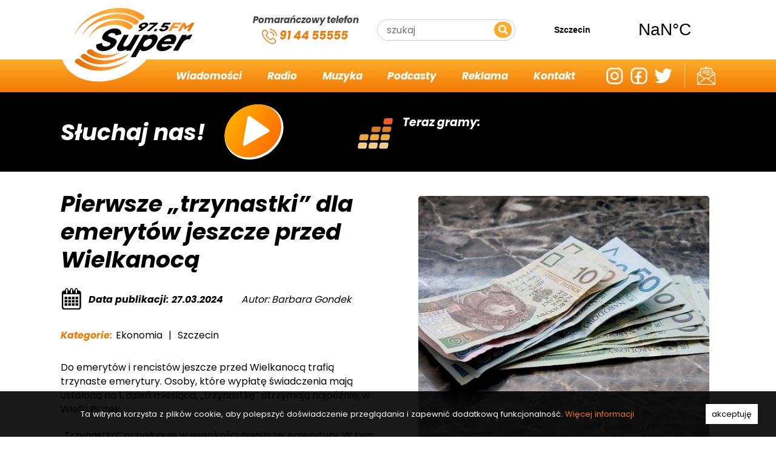

--- FILE ---
content_type: text/html; charset=UTF-8
request_url: https://super.fm/wiadomosci/4822/pierwsze-trzynastki-dla-emerytow-jeszcze-przed-wielkanoca
body_size: 10059
content:
<!DOCTYPE html>
<html>
<head>
    <meta charset="utf-8">
<title>Pierwsze „trzynastki” dla emerytów jeszcze przed Wielkanocą - Super FM</title>

    <meta name="title" content="Pierwsze „trzynastki” dla emerytów jeszcze przed Wielkanocą">
    <meta property="og:title" content="Pierwsze „trzynastki” dla emerytów jeszcze przed Wielkanocą"/>

    <meta name="description" content="„Trzynastka” to tyle co najniższa emerytura. W tym roku wynosi 1780,96 zł brutto.">
    <meta property="og:description" content="„Trzynastka” to tyle co najniższa emerytura. W tym roku wynosi 1780,96 zł brutto."/>

    <meta property="og:type" content="website"/>

    <meta property="og:image" content="https://super.fm/storage/app/uploads/public/660/464/f21/660464f210838821581024.jpeg"/>

<meta property="og:url" content="" />


<meta name="author" content="SSI - ssi.com.pl">


<meta name="viewport" content="width=device-width, initial-scale=1.0">

<link rel="icon" type="image/png" href="https://super.fm/storage/app/uploads/public/5f8/6f3/983/5f86f3983122e636480233.png">
<link href="https://super.fm/themes/default/assets/dist/css/main.css" rel="stylesheet">


<script src="https://super.fm/themes/default/assets/dist/js/main.js"></script>

<script src="/modules/system/assets/js/framework.combined-min.js"></script>
<link rel="stylesheet" property="stylesheet" href="/modules/system/assets/css/framework.extras-min.css">


    <!-- Global site tag (gtag.js) - Google Analytics -->
<script async src="https://www.googletagmanager.com/gtag/js?id=G-3BW4HHCZME"></script>
<script>
  window.dataLayer = window.dataLayer || [];
  function gtag(){dataLayer.push(arguments);}
  gtag('js', new Date());

  gtag('config', 'G-3BW4HHCZME');
</script>
</head>
<body>

    <div id="fb-root"></div>
    <script async defer crossorigin="anonymous" src="https://connect.facebook.net/pl_PL/sdk.js#xfbml=1&version=v8.0" nonce="UCSgvGlT"></script>

    <div class="site-wrapper">
        <!-- Header -->
        <header class="header width-container  ">
            <a class="header__logo" href="/"><img src="/storage/app/media/logos/logo-super%20v5.svg" alt="Strona główna"></a>

<nav class="header__nav">
    <div class="header__top-bar">
        <div class="header__contact-wrapper">
            <span class="header__tel-label">Pomarańczowy telefon</span> 
            <a href="tel:91 44 55555" class="header__tel-contact"><svg class="svg-icon" version="1.1" id="Layer_1" xmlns="http://www.w3.org/2000/svg"
     x="0px" y="0px" width="31.793px" height="31.84px" viewBox="0 0 31.793 31.84" xml:space="preserve">
	<g>
		<path d="M25.139,19.723c-0.65-0.68-1.438-1.039-2.27-1.039c-0.828,0-1.619,0.354-2.301,1.033l-2.123,2.117
			c-0.174-0.094-0.35-0.182-0.516-0.27c-0.242-0.121-0.473-0.234-0.666-0.355c-1.99-1.264-3.799-2.91-5.531-5.041
			c-0.84-1.062-1.404-1.955-1.814-2.861c0.553-0.504,1.063-1.029,1.561-1.533c0.188-0.188,0.375-0.382,0.563-0.57
			c1.412-1.41,1.412-3.238,0-4.65l-1.834-1.834C9.998,4.51,9.783,4.295,9.582,4.081C9.18,3.663,8.756,3.234,8.318,2.831
			c-0.652-0.646-1.432-0.988-2.25-0.988c-0.82,0-1.613,0.343-2.287,0.988l-0.01,0.012L1.484,5.148
			c-0.859,0.858-1.35,1.908-1.457,3.124c-0.16,1.963,0.416,3.791,0.859,4.986c1.09,2.937,2.715,5.658,5.141,8.574
			c2.943,3.514,6.486,6.291,10.531,8.246c1.545,0.732,3.605,1.6,5.912,1.746c0.143,0.008,0.289,0.016,0.424,0.016
			c1.553,0,2.857-0.561,3.879-1.668c0.006-0.014,0.02-0.02,0.023-0.033c0.352-0.422,0.756-0.805,1.178-1.215
			c0.289-0.275,0.586-0.564,0.873-0.867c0.666-0.691,1.016-1.498,1.016-2.326c0-0.832-0.355-1.633-1.035-2.305L25.139,19.723z
			M27.545,26.799c-0.262,0.283-0.531,0.537-0.82,0.82c-0.436,0.416-0.879,0.854-1.297,1.346c-0.678,0.725-1.479,1.066-2.525,1.066
			c-0.102,0-0.209,0-0.309-0.006c-1.998-0.127-3.852-0.906-5.244-1.572c-3.803-1.842-7.143-4.455-9.916-7.768
			c-2.293-2.766-3.824-5.317-4.838-8.06C1.969,10.956,1.74,9.649,1.842,8.42C1.908,7.633,2.211,6.983,2.77,6.424l2.291-2.293
			c0.33-0.309,0.68-0.475,1.021-0.475c0.424,0,0.768,0.256,0.98,0.471l0.021,0.02C7.494,4.53,7.885,4.926,8.291,5.35
			C8.5,5.565,8.717,5.78,8.932,6l1.834,1.834c0.713,0.713,0.713,1.373,0,2.084c-0.195,0.195-0.385,0.391-0.578,0.578
			c-0.566,0.577-1.104,1.116-1.688,1.639c-0.014,0.015-0.025,0.021-0.033,0.035c-0.578,0.578-0.473,1.143-0.35,1.524l0.02,0.06
			c0.479,1.158,1.148,2.246,2.17,3.542l0.008,0.008c1.854,2.285,3.809,4.064,5.967,5.43c0.275,0.174,0.557,0.316,0.826,0.451
			c0.24,0.121,0.471,0.234,0.666,0.355c0.023,0.014,0.053,0.033,0.08,0.049c0.229,0.113,0.441,0.166,0.666,0.166
			c0.557,0,0.906-0.35,1.02-0.463l2.299-2.297c0.229-0.229,0.592-0.504,1.014-0.504c0.418,0,0.762,0.26,0.969,0.488l0.014,0.016
			l3.701,3.701C28.23,25.381,28.23,26.088,27.545,26.799z M21.818,9.979c1.277,1.277,2.105,2.876,2.406,4.637
			c0.074,0.445,0.459,0.753,0.895,0.753c0.057,0,0.104-0.006,0.154-0.014c0.498-0.08,0.826-0.552,0.746-1.047
			c-0.361-2.13-1.369-4.072-2.91-5.611C21.57,7.158,19.629,6.15,17.5,5.788c-0.498-0.08-0.961,0.25-1.049,0.737
			c-0.088,0.491,0.234,0.967,0.732,1.048C18.943,7.868,20.543,8.702,21.818,9.979z M26.988,4.805
			c-2.541-2.541-5.734-4.193-9.24-4.791c-0.49-0.088-0.955,0.249-1.041,0.738c-0.082,0.498,0.248,0.961,0.746,1.049
			c3.131,0.531,5.986,2.016,8.258,4.279c2.271,2.271,3.75,5.127,4.281,8.258c0.072,0.444,0.455,0.752,0.895,0.752
			c0.055,0,0.102-0.006,0.152-0.014c0.492-0.072,0.828-0.542,0.74-1.031C31.182,10.538,29.527,7.344,26.988,4.805z"/>
	</g>
</svg> 91 44 55555</a>
        </div>

        <form action="https://super.fm/wyszukiwanie" method="get" class="searchbar">
    <div class="searchbar__wrapper">
        <input name="q" type="text" placeholder="szukaj" autocomplete="off" class="searchbar__input">
        <button type="submit" class="searchbar__button"><i class="fas fa-search"></i></button>
    </div>
</form>        <div class="weather-widget-wrapper"  id="weather-widget">
    <a class="weatherwidget-io weather-widget" href="https://forecast7.com/pl/53d4314d55/szczecin/" data-label_1="Szczecin" data-mode="Current" data-theme="pure" >Szczecin</a>

    <script>
        !function(d, s, id) {
            var js, fjs = d.getElementsByTagName(s)[0];

            if (!d.getElementById(id)) {
                js = d.createElement(s);
                js.id = id;
                js.src = 'https://weatherwidget.io/js/widget.min.js';
                fjs.parentNode.insertBefore(js, fjs);
            }
        } (document, 'script', 'weatherwidget-io-js');
    </script>
</div>        
    </div>

    <div class="header__nav-wrapper"> 
    <ul class="header__menuList">
                        <li role="presentation" class="header__menuItem   header__menuItem--hasSubmenu">
                    <span class="header__menuLink ">Wiadomości</span>
        
                    <ul class="header__submenu header__submenu--hidden">    <li role="presentation" class="header__menuItem   ">
                    <a class="header__menuLink " href="https://super.fm/wiadomosci/szczecin" >Szczecin</a>
        
            </li>
    <li role="presentation" class="header__menuItem   ">
                    <a class="header__menuLink " href="https://super.fm/wiadomosci/pomorze-zachodnie" >Pomorze Zachodnie</a>
        
            </li>
    <li role="presentation" class="header__menuItem   ">
                    <a class="header__menuLink " href="https://super.fm/wiadomosci/polska-i-swiat" >Polska i świat</a>
        
            </li>
    <li role="presentation" class="header__menuItem   ">
                    <a class="header__menuLink " href="https://super.fm/wiadomosci/inwestycje" >Inwestycje</a>
        
            </li>
    <li role="presentation" class="header__menuItem   ">
                    <a class="header__menuLink " href="https://super.fm/wiadomosci/kultura" >Kultura</a>
        
            </li>
    <li role="presentation" class="header__menuItem   ">
                    <a class="header__menuLink " href="https://super.fm/wiadomosci/sport" >Sport</a>
        
            </li>
    <li role="presentation" class="header__menuItem   ">
                    <a class="header__menuLink " href="https://super.fm/wiadomosci/galerie-zdjec" >Galerie zdjęć</a>
        
            </li>
    <li role="presentation" class="header__menuItem   ">
                    <a class="header__menuLink " href="https://super.fm/wiadomosci" >Pokaż wszystkie</a>
        
            </li>
</ul>
            </li>
    <li role="presentation" class="header__menuItem   header__menuItem--hasSubmenu">
                    <span class="header__menuLink ">Radio</span>
        
                    <ul class="header__submenu header__submenu--hidden">    <li role="presentation" class="header__menuItem   ">
                    <a class="header__menuLink " href="https://super.fm/ramowka" >Ramówka</a>
        
            </li>
    <li role="presentation" class="header__menuItem   ">
                    <a class="header__menuLink " href="https://super.fm/zespol" >Nasz zespół</a>
        
            </li>
    <li role="presentation" class="header__menuItem   ">
                    <a class="header__menuLink " href="https://super.fm/praca" >Praca</a>
        
            </li>
</ul>
            </li>
    <li role="presentation" class="header__menuItem   header__menuItem--hasSubmenu">
                    <span class="header__menuLink ">Muzyka</span>
        
                    <ul class="header__submenu header__submenu--hidden">    <li role="presentation" class="header__menuItem   ">
                    <a class="header__menuLink " href="https://super.fm/co-bylo-grane" >Co było grane?</a>
        
            </li>
</ul>
            </li>
    <li role="presentation" class="header__menuItem   ">
                    <a class="header__menuLink " href="https://super.fm/podcasty" >Podcasty</a>
        
            </li>
    <li role="presentation" class="header__menuItem   ">
                    <a class="header__menuLink " href="https://super.fm/reklama-w-radiu" >Reklama</a>
        
            </li>
    <li role="presentation" class="header__menuItem   ">
                    <a class="header__menuLink " href="https://super.fm/kontakt" >Kontakt</a>
        
            </li>
            </ul>

    <div class="header__aside-menu">
        <ul class="header__social-media">
            <li class="header__social-media-item">
                <a href="http://instagram.com/radio_super_fm" class="header__social-media-link">
                    <svg class="svg-icon" version="1.1" id="Layer_1" xmlns="http://www.w3.org/2000/svg"
     x="0px" y="0px" width="40px" height="40px" viewBox="0 0 40 40" style="enable-background:new 0 0 40 40;" xml:space="preserve">
	<g>
		<path d="M26.551,2.201h-13.5c-6.212,0-11.25,5.038-11.25,11.25v13.5c0,6.212,5.038,11.25,11.25,11.25h13.5
			c6.212,0,11.25-5.038,11.25-11.25v-13.5C37.801,7.239,32.763,2.201,26.551,2.201L26.551,2.201z M34.426,26.951
			c0,4.342-3.532,7.875-7.875,7.875h-13.5c-4.342,0-7.875-3.533-7.875-7.875v-13.5c0-4.342,3.533-7.875,7.875-7.875h13.5
			c4.343,0,7.875,3.533,7.875,7.875V26.951z M34.426,26.951"/>
		<path d="M19.801,11.201c-4.97,0-9,4.03-9,9c0,4.97,4.03,9,9,9c4.971,0,9-4.03,9-9C28.801,15.23,24.771,11.201,19.801,11.201
			L19.801,11.201z M19.801,25.826c-3.101,0-5.625-2.524-5.625-5.625c0-3.103,2.524-5.625,5.625-5.625s5.625,2.522,5.625,5.625
			C25.426,23.302,22.901,25.826,19.801,25.826L19.801,25.826z M19.801,25.826"/>
		<path d="M30.675,10.526c0,0.662-0.537,1.199-1.199,1.199s-1.199-0.537-1.199-1.199s0.537-1.199,1.199-1.199
			S30.675,9.864,30.675,10.526L30.675,10.526z M30.675,10.526"/>
	</g>
</svg>                </a>
            </li>

            <li class="header__social-media-item">
                <a href="http://facebook.com/superfmszczecin" class="header__social-media-link">
                    <svg class="svg-icon" version="1.1" id="Layer_1" xmlns="http://www.w3.org/2000/svg"
     x="0px" y="0px" width="40px" height="40px" viewBox="0 0 40 40" style="enable-background:new 0 0 40 40;" xml:space="preserve">
	<path d="M26.791,1.958h-13.5c-6.212,0-11.25,5.037-11.25,11.249v13.501c0,6.211,5.038,11.25,11.25,11.25h13.5
		c6.213,0,11.25-5.039,11.25-11.25V13.208C38.041,6.996,33.004,1.958,26.791,1.958z M34.666,26.709c0,4.342-3.533,7.875-7.875,7.875
		h-6.54V24.27h4.79l0.002-4.542h-4.792V16.49c0-0.385,0.023-0.741,0.117-1.083c0.091-0.338,0.273-0.673,0.566-0.915
		c0.195-0.162,0.428-0.279,0.682-0.357c0.342-0.104,0.727-0.146,1.182-0.146l2.414-0.002V9.768l-3.586-0.005
		c-1.895,0.002-3.388,0.619-4.428,1.684c-1.038,1.066-1.645,2.61-1.647,4.564v3.716h-4.179v4.542h4.179v10.314h-2.259
		c-4.342,0-7.875-3.533-7.875-7.875V13.208c0-4.342,3.533-7.875,7.875-7.875h13.5c4.342,0,7.875,3.533,7.875,7.875V26.709z"/>
</svg>                </a>
            </li>

            <li class="header__social-media-item">
                <a href="http://twitter.com/radio_superfm" class="header__social-media-link">
                    <svg class="svg-icon" version="1.1" class="svg-icon" id="Layer_1" xmlns="http://www.w3.org/2000/svg" xmlns:xlink="http://www.w3.org/1999/xlink" x="0px" y="0px"
	 width="40px" height="40px" viewBox="0 0 40 40" enable-background="new 0 0 40 40" xml:space="preserve">
	<path d="M39.5,7.598c-1.45,0.652-2.995,1.085-4.606,1.295c1.656-1.015,2.922-2.61,3.518-4.533c-1.546,0.945-3.252,1.613-5.07,1.985
		C31.873,4.743,29.781,3.75,27.5,3.75c-4.427,0-7.99,3.685-7.99,8.203c0,0.65,0.054,1.275,0.185,1.87
		c-6.647-0.332-12.529-3.6-16.48-8.577C2.526,6.473,2.121,7.877,2.121,9.39c0,2.84,1.426,5.357,3.551,6.815
		c-1.285-0.025-2.545-0.408-3.612-1.01v0.09c0,3.984,2.771,7.295,6.406,8.058c-0.651,0.183-1.36,0.27-2.096,0.27
		c-0.512,0-1.029-0.03-1.514-0.14c1.036,3.247,3.976,5.635,7.471,5.712c-2.72,2.183-6.174,3.498-9.913,3.498
		c-0.656,0-1.285-0.03-1.914-0.112c3.542,2.342,7.739,3.68,12.266,3.68c14.713,0,22.756-12.5,22.756-23.335
		c0-0.362-0.012-0.712-0.029-1.06C37.08,10.7,38.413,9.257,39.5,7.598z"/>
</svg>                </a>
            </li>
        </ul>

        <ul class="header__contact">
            <li class="header__contact-item header__contact-item--phone">
                <a class="header__contact-link" href="tel:91 44 55555"><svg class="svg-icon" version="1.1" id="Layer_1" xmlns="http://www.w3.org/2000/svg"
     x="0px" y="0px" width="31.793px" height="31.84px" viewBox="0 0 31.793 31.84" xml:space="preserve">
	<g>
		<path d="M25.139,19.723c-0.65-0.68-1.438-1.039-2.27-1.039c-0.828,0-1.619,0.354-2.301,1.033l-2.123,2.117
			c-0.174-0.094-0.35-0.182-0.516-0.27c-0.242-0.121-0.473-0.234-0.666-0.355c-1.99-1.264-3.799-2.91-5.531-5.041
			c-0.84-1.062-1.404-1.955-1.814-2.861c0.553-0.504,1.063-1.029,1.561-1.533c0.188-0.188,0.375-0.382,0.563-0.57
			c1.412-1.41,1.412-3.238,0-4.65l-1.834-1.834C9.998,4.51,9.783,4.295,9.582,4.081C9.18,3.663,8.756,3.234,8.318,2.831
			c-0.652-0.646-1.432-0.988-2.25-0.988c-0.82,0-1.613,0.343-2.287,0.988l-0.01,0.012L1.484,5.148
			c-0.859,0.858-1.35,1.908-1.457,3.124c-0.16,1.963,0.416,3.791,0.859,4.986c1.09,2.937,2.715,5.658,5.141,8.574
			c2.943,3.514,6.486,6.291,10.531,8.246c1.545,0.732,3.605,1.6,5.912,1.746c0.143,0.008,0.289,0.016,0.424,0.016
			c1.553,0,2.857-0.561,3.879-1.668c0.006-0.014,0.02-0.02,0.023-0.033c0.352-0.422,0.756-0.805,1.178-1.215
			c0.289-0.275,0.586-0.564,0.873-0.867c0.666-0.691,1.016-1.498,1.016-2.326c0-0.832-0.355-1.633-1.035-2.305L25.139,19.723z
			M27.545,26.799c-0.262,0.283-0.531,0.537-0.82,0.82c-0.436,0.416-0.879,0.854-1.297,1.346c-0.678,0.725-1.479,1.066-2.525,1.066
			c-0.102,0-0.209,0-0.309-0.006c-1.998-0.127-3.852-0.906-5.244-1.572c-3.803-1.842-7.143-4.455-9.916-7.768
			c-2.293-2.766-3.824-5.317-4.838-8.06C1.969,10.956,1.74,9.649,1.842,8.42C1.908,7.633,2.211,6.983,2.77,6.424l2.291-2.293
			c0.33-0.309,0.68-0.475,1.021-0.475c0.424,0,0.768,0.256,0.98,0.471l0.021,0.02C7.494,4.53,7.885,4.926,8.291,5.35
			C8.5,5.565,8.717,5.78,8.932,6l1.834,1.834c0.713,0.713,0.713,1.373,0,2.084c-0.195,0.195-0.385,0.391-0.578,0.578
			c-0.566,0.577-1.104,1.116-1.688,1.639c-0.014,0.015-0.025,0.021-0.033,0.035c-0.578,0.578-0.473,1.143-0.35,1.524l0.02,0.06
			c0.479,1.158,1.148,2.246,2.17,3.542l0.008,0.008c1.854,2.285,3.809,4.064,5.967,5.43c0.275,0.174,0.557,0.316,0.826,0.451
			c0.24,0.121,0.471,0.234,0.666,0.355c0.023,0.014,0.053,0.033,0.08,0.049c0.229,0.113,0.441,0.166,0.666,0.166
			c0.557,0,0.906-0.35,1.02-0.463l2.299-2.297c0.229-0.229,0.592-0.504,1.014-0.504c0.418,0,0.762,0.26,0.969,0.488l0.014,0.016
			l3.701,3.701C28.23,25.381,28.23,26.088,27.545,26.799z M21.818,9.979c1.277,1.277,2.105,2.876,2.406,4.637
			c0.074,0.445,0.459,0.753,0.895,0.753c0.057,0,0.104-0.006,0.154-0.014c0.498-0.08,0.826-0.552,0.746-1.047
			c-0.361-2.13-1.369-4.072-2.91-5.611C21.57,7.158,19.629,6.15,17.5,5.788c-0.498-0.08-0.961,0.25-1.049,0.737
			c-0.088,0.491,0.234,0.967,0.732,1.048C18.943,7.868,20.543,8.702,21.818,9.979z M26.988,4.805
			c-2.541-2.541-5.734-4.193-9.24-4.791c-0.49-0.088-0.955,0.249-1.041,0.738c-0.082,0.498,0.248,0.961,0.746,1.049
			c3.131,0.531,5.986,2.016,8.258,4.279c2.271,2.271,3.75,5.127,4.281,8.258c0.072,0.444,0.455,0.752,0.895,0.752
			c0.055,0,0.102-0.006,0.152-0.014c0.492-0.072,0.828-0.542,0.74-1.031C31.182,10.538,29.527,7.344,26.988,4.805z"/>
	</g>
</svg></a>
            </li>

            <li class="header__contact-item header__contact-item--email">
                <a class="header__contact-link" href="mailto:radio@super.fm"><svg class="svg-icon" version="1.1" id="Layer_1" xmlns="http://www.w3.org/2000/svg" x="0px" y="0px" width="34.399px" height="34.398px" viewBox="0 0 34.399 34.398" xml:space="preserve">
	<g>
		<path d="M34.399,13.03H34.36c0-0.003-0.002-0.006-0.002-0.008c-0.008-0.034-0.021-0.074-0.033-0.106
			c-0.037-0.065-0.059-0.105-0.094-0.147c-0.018-0.027-0.053-0.068-0.094-0.105l-0.004-0.01L28.729,8.45l0.002-4.287
			c0-1.049-0.85-1.898-1.898-1.898h-6.074l-2.404-1.869C18.014,0.131,17.604,0,17.197,0c-0.408,0-0.818,0.134-1.156,0.397
			l-2.404,1.867H7.564c-1.049,0-1.898,0.85-1.898,1.898V8.45l-5.37,4.174l-0.053,0.055c-0.023,0.021-0.06,0.063-0.089,0.104
			c-0.017,0.024-0.042,0.06-0.065,0.097c-0.03,0.068-0.045,0.112-0.056,0.163c-0.008,0.025-0.021,0.078-0.025,0.138l-0.004,0.006
			L0,32.498c0.002,0.176,0.028,0.348,0.077,0.512C0.026,33.113,0,33.226,0,33.341c0,0.158,0.049,0.316,0.15,0.453
			c0.144,0.197,0.374,0.309,0.612,0.309c0.038,0,0.076-0.002,0.114-0.008c0.304,0.195,0.658,0.303,1.021,0.303h30.6
			c0.365-0.002,0.721-0.109,1.025-0.307c0.033,0.006,0.066,0.01,0.1,0.01l0.207,0.01v-0.035c0.197-0.055,0.367-0.188,0.469-0.367
			c0.066-0.121,0.096-0.246,0.096-0.369c0-0.115-0.025-0.225-0.074-0.324c0.051-0.168,0.076-0.34,0.078-0.516V13.03z M28.729,10.392
			l3.457,2.688l-3.457,2.601V10.392z M16.857,1.45l0.125,0.156c0.061-0.051,0.135-0.076,0.211-0.076
			c0.076,0.002,0.15,0.025,0.218,0.076l0.845,0.658h-2.121l0.844-0.658L16.857,1.45z M7.194,4.163c0-0.203,0.165-0.365,0.368-0.365
			h19.268c0.201,0,0.363,0.162,0.365,0.365v12.67l-6.891,5.184L18.352,20.5c-0.34-0.264-0.75-0.396-1.157-0.396
			c-0.408,0-0.818,0.133-1.154,0.396l-1.956,1.52l-6.891-5.185V4.163z M5.662,10.394v5.287l-3.457-2.602L5.662,10.394z M1.528,31.771
			V14.493l11.301,8.502L1.528,31.771z M2.62,32.865L16.979,21.71c0.063-0.051,0.138-0.074,0.214-0.074
			c0.074,0,0.15,0.023,0.218,0.076l14.363,11.152H2.62z M21.561,22.992l11.299-8.499l0.002,17.278L21.561,22.992z M24.516,11.198
			c0-0.424-0.344-0.766-0.768-0.766H10.646c-0.425,0-0.767,0.344-0.767,0.766c0,0.423,0.342,0.766,0.767,0.768h13.103
			C24.172,11.964,24.516,11.621,24.516,11.198z M23.749,13.83h-5.984c-0.423,0.002-0.767,0.345-0.767,0.769
			c0,0.422,0.344,0.767,0.767,0.767h5.984c0.424,0,0.768-0.345,0.768-0.767C24.516,14.175,24.172,13.83,23.749,13.83z M10.646,8.565
			h13.103c0.424,0,0.768-0.344,0.768-0.767c0-0.425-0.344-0.767-0.768-0.767H10.646c-0.425,0-0.767,0.342-0.767,0.767
			C9.879,8.222,10.221,8.565,10.646,8.565z"/>
	</g>
</svg></a>
            </li>
        </ul>
    </div>
</div></nav>

<div class="header__hamburger">
    <span></span>
    <span></span>
    <span></span>
</div>

<div class="header__player-bar">
    <div class="header__player">
        <span class="header__player-label">Słuchaj nas!</span>

        <button class="header__play-button" id="player-link">
            <svg version="1.1" id="Warstwa_1" xmlns="http://www.w3.org/2000/svg" xmlns:xlink="http://www.w3.org/1999/xlink" x="0px" y="0px"
	 width="177.031px" height="165.956px" viewBox="0 0 177.031 165.956" enable-background="new 0 0 177.031 165.956"
	 xml:space="preserve">
	<g>
		<path class="inside-shape" fill="#FFFFFF" d="M160.438,24.526c-13.771-15.646-34.2-24.264-57.523-24.264S56.167,8.88,36.956,24.526
			C17.745,40.175,5.046,60.98,1.2,83.109c-3.846,22.13,1.62,42.935,15.393,58.581c13.771,15.648,34.201,24.266,57.523,24.266
			c23.323,0,46.748-8.617,65.959-24.266c19.213-15.647,31.91-36.452,35.756-58.581S174.212,40.176,160.438,24.526z"/>

		<linearGradient id="SVGID_1_" gradientUnits="userSpaceOnUse" x1="152.8516" y1="118.6973" x2="17.8277" y2="40.7412">
			<stop  offset="0" style="stop-color:#FF7000"/>
			<stop  offset="1" style="stop-color:#FFAB00"/>
		</linearGradient>

		<path fill="url(#SVGID_1_)" d="M154.548,23.349C141.296,8.292,121.638,0,99.196,0c-22.443,0-44.983,8.292-63.47,23.349
			C17.24,38.406,5.021,58.426,1.32,79.719c-3.701,21.295,1.56,41.314,14.812,56.371s32.91,23.349,55.352,23.349
			c22.443,0,44.984-8.292,63.469-23.349c18.488-15.058,30.706-35.077,34.406-56.371C173.06,58.426,167.801,38.406,154.548,23.349z
			M132.218,83.606l-70.236,40.025c-0.914,0.521-1.912,0.785-2.867,0.785c-0.796,0-1.562-0.184-2.227-0.553
			c-1.459-0.812-2.184-2.396-1.884-4.119l13.913-80.052c0.3-1.723,1.574-3.306,3.316-4.119c1.741-0.812,3.669-0.723,5.014,0.232
			l56.32,40.026c1.219,0.866,1.789,2.325,1.518,3.887C134.812,81.282,133.736,82.74,132.218,83.606z"/>
	</g>
</svg>                     
        </button>
    </div>

    <div class="header__current-play-wrapper">
        <div class="header__player-decorator">
            <svg version="1.1" id="Warstwa_1" xmlns="http://www.w3.org/2000/svg" xmlns:xlink="http://www.w3.org/1999/xlink" x="0px" y="0px"
	 width="66px" height="56px" viewBox="0 0 66 56" enable-background="new 0 0 66 56" xml:space="preserve">
	<g>
		<g>
			<path fill="#F2CC89" d="M55.986,52.554c-0.289,1.627-1.865,2.946-3.5,2.946H42.375c-1.637,0-2.738-1.319-2.449-2.946l0.865-4.945
				c0.291-1.626,1.877-3.109,3.513-3.109h10.111c1.636,0,2.728,1.482,2.437,3.109L55.986,52.554z"/>
			<path fill="#E9AA3A" d="M58.643,37.618c-0.29,1.627-1.86,2.882-3.495,2.882H45.035c-1.635,0-2.743-1.255-2.453-2.882l0.869-4.977
				c0.289-1.626,1.879-3.142,3.514-3.142h10.111c1.635,0,2.725,1.515,2.436,3.142L58.643,37.618z"/>
			<path fill="#D97E21" d="M61.299,22.683c-0.289,1.627-1.855,2.817-3.49,2.817H47.697c-1.637,0-2.748-1.19-2.457-2.817l0.832-4.509
				c0.291-1.626,1.848-2.674,3.482-2.674h10.111c1.637,0,2.758,1.048,2.467,2.674L61.299,22.683z"/>
			<path fill="#F15A24" d="M63.878,8.396c-0.29,1.626-1.876,3.104-3.511,3.104H50.254c-1.637,0-2.726-1.478-2.436-3.104l0.858-4.866
				c0.29-1.627,1.872-3.031,3.507-3.031h10.113c1.635,0,2.73,1.404,2.44,3.031L63.878,8.396z"/>
		</g>

		<g>
			<path fill="#F2CC89" d="M36.654,52.554c-0.291,1.627-1.863,2.946-3.5,2.946H23.041c-1.635,0-2.736-1.319-2.447-2.946l0.865-4.945
				c0.291-1.626,1.878-3.109,3.514-3.109h10.111c1.636,0,2.727,1.482,2.436,3.109L36.654,52.554z"/>
			<path fill="#E9AA3A" d="M39.311,37.618c-0.289,1.627-1.859,2.882-3.495,2.882H25.703c-1.637,0-2.742-1.255-2.451-2.882
				l0.865-4.977c0.291-1.626,1.879-3.142,3.516-3.142h10.111c1.637,0,2.725,1.515,2.434,3.142L39.311,37.618z"/>
			<path fill="#D97E21" d="M41.967,22.683c-0.29,1.627-1.855,2.817-3.49,2.817H28.363c-1.637,0-2.746-1.19-2.457-2.817l0.836-4.509
				c0.289-1.626,1.846-2.674,3.48-2.674h10.113c1.635,0,2.756,1.048,2.467,2.674L41.967,22.683z"/>
		</g>

		<g>
			<path fill="#F2CC89" d="M17.322,52.554c-0.289,1.627-1.865,2.946-3.5,2.946H3.709c-1.635,0-2.736-1.319-2.447-2.946l0.865-4.945
				C2.418,45.982,4.004,44.5,5.64,44.5h10.112c1.636,0,2.727,1.482,2.436,3.109L17.322,52.554z"/>
			<path fill="#E9AA3A" d="M19.979,37.618c-0.29,1.627-1.858,2.882-3.495,2.882H6.371c-1.636,0-2.742-1.255-2.453-2.882l0.869-4.977
				C5.076,31.015,6.666,29.5,8.301,29.5h10.113c1.635,0,2.723,1.515,2.434,3.142L19.979,37.618z"/>
		</g>
	</g>
</svg>        </div>

        <div class="header__current-play-inner-wrapper">
            <span class="header__current-play-label">Teraz gramy:</span>
            <span class="header__ticker" id="ticker"></span>
        </div>
    </div>
</div>        </header>

        <!-- Content -->
        <section class="content content--news width-container ">
            
	<div class="news">
		<div class="news__left-column">
			<h1 class="news__title">Pierwsze „trzynastki” dla emerytów jeszcze przed Wielkanocą</h1>

			<div class="news__details">
				<div class="news__date">
					<img src="/plugins/ssi/news/assets/images/calendar.svg" alt="Kalendarz">
					<p>Data publikacji: 27.03.2024</p>
				</div>

									<span class="news__author">Autor: Barbara Gondek</span>
							</div>

							<div class="news__specification">
					<p>Kategorie: </p>

					<div class="news__specifications">
													<span>Ekonomia</span>
													<span>Szczecin</span>
											</div>
				</div>
			
			<div class="news__content">
				<p>Do emerytów i rencistów jeszcze przed Wielkanocą trafią trzynaste emerytury. Osoby, które wypłatę świadczenia mają ustaloną na 1. dzień miesiąca, „trzynastkę“ otrzymają najpóźniej w Wielki Piątek.</p>

<p>„Trzynastka” przysługuje w wysokości najniższej emerytury. W tym roku wynosi 1780,96 zł brutto. Aby ją dostać nie trzeba składać wniosku, ZUS przyzna ją automatycznie.</p>

<p>Dla kogo „trzynastka”?</p>

<p>Dodatkowe roczne świadczenie pieniężne przysługuje osobom, które na 31 marca br. mają prawo do wypłaty emerytury – w tym pomostowej, okresowej kapitałowej i emerytury częściowej, renty z tytułu niezdolności do pracy – w tym renty dla inwalidów wojennych i wojskowych oraz renty wypadkowej, szkoleniowej, socjalnej, renty rodzinnej – w tym renty rodzinnej po inwalidzie wojennym lub wojskowym oraz rent rodzinnych wypadkowych, rodzicielskiego świadczenia uzupełniającego, świadczenia pieniężnego, które przysługuje cywilnym niewidomym ofiarom działań wojennych, nauczycielskiego świadczenia kompensacyjnego, świadczenia i zasiłku przedemerytalnego.</p>

<p>Kiedy wypłata?</p>

<p>„Trzynastki” będą przekazywane razem ze świadczeniem podstawowym, w terminie wypłaty. A te przypadają 1; 6; 10; 15; 20 i 25. dnia każdego miesiąca. Zasada jest taka, że wypłaty realizowane są tak, aby w wyznaczonym terminie pieniądze dotarły do klientów. Jeśli wypłata świadczenia wypada na dzień wolny od pracy, to przekazywane jest ono na tyle wcześniej, aby najpóźniej w ostatnim dniu roboczym przed terminem, trafiło do emeryta czy rencisty. Nie ma znaczenia, czy pobiera on świadczenie na konto, czy przekazem pocztowym.</p>

<p>Osoby, które świadczenia pobierają - 1; 6 i 20 kwietnia – otrzymają je wcześniej, tzn. najpóźniej 29 marca, 5 kwietnia i 19 kwietnia. „Trzynastki” wcześniej dostaną też osoby, które pobierają świadczenia i zasiłki przedemerytalne, a termin wypłaty trzynastki przypada na 1 maja. Jest to dzień wolny od pracy, dlatego „trzynastka” powinna trafić do świadczeniobiorców najpóźniej 30 kwietnia.</p>

<p>Renta rodzinna a trzynasta emerytura</p>

<p>W przypadku renty rodzinnej dla kilku uprawnionych osób (np. wdowa i osierocone dziecko) przysługuje jedno świadczenie pieniężne i jest ono podzielone na równe części dla wszystkich uprawnionych. Podobnie wygląda sytuacja przy zbiegu prawa do świadczeń (np. emerytury z ZUS i KRUS lub emerytury wypłacanej wraz z rentą wypadkową). Osobie uprawnionej przysługuje tylko jedna „trzynastka”. Jeśli świadczenia wypłacają dwa różne organy emerytalno-rentowe, wtedy tę „dodatkową emeryturę” wypłaci ZUS.</p>
<audio src="/storage/app/media/240326_0130.wav" controls preload="metadata"></audio>
			</div>

					</div>

		<div class="news__right-column">
			<h1 class="news__title">Pierwsze „trzynastki” dla emerytów jeszcze przed Wielkanocą</h1>

			<div class="news__details">
				<div class="news__date">
					<img src="/plugins/ssi/news/assets/images/calendar.svg" alt="Kalendarz">

					<p>Data publikacji: 27.03.2024</p>
				</div>

									<span class="news__author">Autor: Barbara Gondek</span>
							</div>

			<div class="news__main-slider" id="main-photo-slider">
									<a href="https://super.fm/storage/app/uploads/public/dee/b46/1c8/thumb__1400_0_0_0_auto.jpeg" class="simplelightbox news__main-slider-link">
						<div class="news__main-slider-image" style="background-image: url(https://super.fm/storage/app/uploads/public/dee/b46/1c8/thumb__0_450_0_0_auto.jpeg);  background-position-y: center;   background-position-x: center; ">
															<span class="news__image-author">fot. pixabay</span>
													</div>
					</a>

												</div>

					</div>
	</div>

            <div class="social-media-wrapper" style="display: flex; flex-wrap: wrap">

                <iframe src="https://www.facebook.com/plugins/like.php?href=https://www.facebook.com/superfmszczecin&width=68&layout=button&action=like&size=large&share=false&height=65&appId=1229333377235201" width="106" height="40" style="border:none;overflow:hidden" scrolling="no" frameborder="0" allowfullscreen="true" allow="autoplay; clipboard-write; encrypted-media; picture-in-picture; web-share"></iframe>
                <iframe src="https://www.facebook.com/plugins/share_button.php?href=https://super.fm/wiadomosci/4822/pierwsze-trzynastki-dla-emerytow-jeszcze-przed-wielkanoca&layout=button&size=large&appId=1229333377235201&width=77&height=28" width="119" height="40" style="border:none;overflow:hidden" scrolling="no" frameborder="0" allowfullscreen="true" allow="autoplay; clipboard-write; encrypted-media; picture-in-picture; web-share"></iframe>              
                <a href="https://twitter.com/share?ref_src=twsrc%5Etfw" data-size="large" class="twitter-share-button" data-show-count="false">Tweet</a><script async src="https://platform.twitter.com/widgets.js" charset="utf-8"></script>


            </div>
           
        </section>

        <!-- Footer -->
        <footer class="width-container ">
            <div class="footer-company">
    <a href="/" class="footer-company__logo"><img src="/storage/app/media/logos/logo-super%20v5.svg" alt="Strona główna"></a>
    <div class="footer-company__container">
            <ul class="footer-company__menu-wrapper footer-company__menu-wrapper--nav">
            <li class="footer-company__item ">
                    <a href="https://super.fm/wiadomosci" class="footer-company__link ">
                                    Wiadomości
                            </a>
        
                    <ul class="footer-company__submenu">
                    <li class="footer-company__item ">
                    <a href="https://super.fm/wiadomosci/szczecin" class="footer-company__link ">
                                    Szczecin
                            </a>
        
            </li>
    <li class="footer-company__item ">
                    <a href="https://super.fm/wiadomosci/pomorze-zachodnie" class="footer-company__link ">
                                    Pomorze Zachodnie
                            </a>
        
            </li>
    <li class="footer-company__item ">
                    <a href="https://super.fm/wiadomosci/polska-i-swiat" class="footer-company__link ">
                                    Polska i świat
                            </a>
        
            </li>
    <li class="footer-company__item ">
                    <a href="https://super.fm/wiadomosci/inwestycje" class="footer-company__link ">
                                    Inwestycje
                            </a>
        
            </li>
    <li class="footer-company__item ">
                    <a href="https://super.fm/wiadomosci/kultura" class="footer-company__link ">
                                    Kultura
                            </a>
        
            </li>
    <li class="footer-company__item ">
                    <a href="https://super.fm/wiadomosci/sport" class="footer-company__link ">
                                    Sport
                            </a>
        
            </li>
    <li class="footer-company__item ">
                    <a href="https://super.fm/wiadomosci/galerie-zdjec" class="footer-company__link ">
                                    Galerie zdjęć
                            </a>
        
            </li>
            </ul>
            </li>
    <li class="footer-company__item ">
                    <span class="footer-company__link footer-company__link--header ">
                Radio
            </span>
        
                    <ul class="footer-company__submenu">
                    <li class="footer-company__item ">
                    <a href="https://super.fm/podcasty" class="footer-company__link ">
                                    Podcasty
                            </a>
        
            </li>
    <li class="footer-company__item ">
                    <a href="https://super.fm/ramowka" class="footer-company__link ">
                                    Ramówka
                            </a>
        
            </li>
    <li class="footer-company__item ">
                    <a href="https://super.fm/zespol" class="footer-company__link ">
                                    Nasz zespół
                            </a>
        
            </li>
    <li class="footer-company__item ">
                    <a href="https://super.fm/praca" class="footer-company__link ">
                                    Praca
                            </a>
        
            </li>
    <li class="footer-company__item ">
                    <a href="https://super.fm/reklama-w-radiu" class="footer-company__link ">
                                    Reklama
                            </a>
        
            </li>
    <li class="footer-company__item ">
                    <a href="https://super.fm/kontakt" class="footer-company__link ">
                                    Kontakt
                            </a>
        
            </li>
            </ul>
            </li>
    <li class="footer-company__item ">
                    <span class="footer-company__link footer-company__link--header ">
                Muzyka
            </span>
        
                    <ul class="footer-company__submenu">
                    <li class="footer-company__item ">
                    <a href="https://super.fm/co-bylo-grane" class="footer-company__link ">
                                    Co było grane?
                            </a>
        
            </li>
            </ul>
            </li>
    <li class="footer-company__item item-media">
                    <span class="footer-company__link footer-company__link--header media">
                Bądź bliżej nas
            </span>
        
                    <ul class="footer-company__submenu">
                    <li class="footer-company__item item-instagram">
                    <a href="https://www.instagram.com/radio_super_fm/" class="footer-company__link instagram">
                                    <svg class="svg-icon" version="1.1" id="Layer_1" xmlns="http://www.w3.org/2000/svg"
     x="0px" y="0px" width="40px" height="40px" viewBox="0 0 40 40" style="enable-background:new 0 0 40 40;" xml:space="preserve">
	<g>
		<path d="M26.551,2.201h-13.5c-6.212,0-11.25,5.038-11.25,11.25v13.5c0,6.212,5.038,11.25,11.25,11.25h13.5
			c6.212,0,11.25-5.038,11.25-11.25v-13.5C37.801,7.239,32.763,2.201,26.551,2.201L26.551,2.201z M34.426,26.951
			c0,4.342-3.532,7.875-7.875,7.875h-13.5c-4.342,0-7.875-3.533-7.875-7.875v-13.5c0-4.342,3.533-7.875,7.875-7.875h13.5
			c4.343,0,7.875,3.533,7.875,7.875V26.951z M34.426,26.951"/>
		<path d="M19.801,11.201c-4.97,0-9,4.03-9,9c0,4.97,4.03,9,9,9c4.971,0,9-4.03,9-9C28.801,15.23,24.771,11.201,19.801,11.201
			L19.801,11.201z M19.801,25.826c-3.101,0-5.625-2.524-5.625-5.625c0-3.103,2.524-5.625,5.625-5.625s5.625,2.522,5.625,5.625
			C25.426,23.302,22.901,25.826,19.801,25.826L19.801,25.826z M19.801,25.826"/>
		<path d="M30.675,10.526c0,0.662-0.537,1.199-1.199,1.199s-1.199-0.537-1.199-1.199s0.537-1.199,1.199-1.199
			S30.675,9.864,30.675,10.526L30.675,10.526z M30.675,10.526"/>
	</g>
</svg>                            </a>
        
            </li>
    <li class="footer-company__item item-facebook">
                    <a href="https://www.facebook.com/superfmszczecin/" class="footer-company__link facebook">
                                    <svg class="svg-icon" version="1.1" id="Layer_1" xmlns="http://www.w3.org/2000/svg"
     x="0px" y="0px" width="40px" height="40px" viewBox="0 0 40 40" style="enable-background:new 0 0 40 40;" xml:space="preserve">
	<path d="M26.791,1.958h-13.5c-6.212,0-11.25,5.037-11.25,11.249v13.501c0,6.211,5.038,11.25,11.25,11.25h13.5
		c6.213,0,11.25-5.039,11.25-11.25V13.208C38.041,6.996,33.004,1.958,26.791,1.958z M34.666,26.709c0,4.342-3.533,7.875-7.875,7.875
		h-6.54V24.27h4.79l0.002-4.542h-4.792V16.49c0-0.385,0.023-0.741,0.117-1.083c0.091-0.338,0.273-0.673,0.566-0.915
		c0.195-0.162,0.428-0.279,0.682-0.357c0.342-0.104,0.727-0.146,1.182-0.146l2.414-0.002V9.768l-3.586-0.005
		c-1.895,0.002-3.388,0.619-4.428,1.684c-1.038,1.066-1.645,2.61-1.647,4.564v3.716h-4.179v4.542h4.179v10.314h-2.259
		c-4.342,0-7.875-3.533-7.875-7.875V13.208c0-4.342,3.533-7.875,7.875-7.875h13.5c4.342,0,7.875,3.533,7.875,7.875V26.709z"/>
</svg>                            </a>
        
            </li>
    <li class="footer-company__item item-twitter">
                    <a href="https://twitter.com/Radio_SuperFM" class="footer-company__link twitter">
                                    <svg class="svg-icon" version="1.1" class="svg-icon" id="Layer_1" xmlns="http://www.w3.org/2000/svg" xmlns:xlink="http://www.w3.org/1999/xlink" x="0px" y="0px"
	 width="40px" height="40px" viewBox="0 0 40 40" enable-background="new 0 0 40 40" xml:space="preserve">
	<path d="M39.5,7.598c-1.45,0.652-2.995,1.085-4.606,1.295c1.656-1.015,2.922-2.61,3.518-4.533c-1.546,0.945-3.252,1.613-5.07,1.985
		C31.873,4.743,29.781,3.75,27.5,3.75c-4.427,0-7.99,3.685-7.99,8.203c0,0.65,0.054,1.275,0.185,1.87
		c-6.647-0.332-12.529-3.6-16.48-8.577C2.526,6.473,2.121,7.877,2.121,9.39c0,2.84,1.426,5.357,3.551,6.815
		c-1.285-0.025-2.545-0.408-3.612-1.01v0.09c0,3.984,2.771,7.295,6.406,8.058c-0.651,0.183-1.36,0.27-2.096,0.27
		c-0.512,0-1.029-0.03-1.514-0.14c1.036,3.247,3.976,5.635,7.471,5.712c-2.72,2.183-6.174,3.498-9.913,3.498
		c-0.656,0-1.285-0.03-1.914-0.112c3.542,2.342,7.739,3.68,12.266,3.68c14.713,0,22.756-12.5,22.756-23.335
		c0-0.362-0.012-0.712-0.029-1.06C37.08,10.7,38.413,9.257,39.5,7.598z"/>
</svg>                            </a>
        
            </li>
    <li class="footer-company__item item-rss">
                    <a href="/rss" class="footer-company__link rss">
                                    <svg xmlns="http://www.w3.org/2000/svg" class="svg-icon" id="RSSicon" viewBox="0 0 8 8" width="256" height="256">
    <style type="text/css">
        .button {stroke: none; fill: orange;}
        .symbol {stroke: none; fill: white;}
    </style>

    <rect class="button" width="8" height="8" rx="1.5"/>
    <circle class="symbol" cx="2" cy="6" r="1"/>
    <path class="symbol" d="m 1,4 a 3,3 0 0 1 3,3 h 1 a 4,4 0 0 0 -4,-4 z"/>
    <path class="symbol" d="m 1,2 a 5,5 0 0 1 5,5 h 1 a 6,6 0 0 0 -6,-6 z"/>
</svg>                            </a>
        
            </li>
            </ul>
            </li>
    </ul>
    </div>
</div>

<div class="footer-small">
    <div class="footer-small__copyright">
        Copyright 2026 Super FM
    </div>

            <a class="footer-small__realization" href="https://www.ssi.com.pl/" title="SSI - agencja interaktywna" target="_blank">
            <span>realizacja strony:</span>
            <img src="https://super.fm/themes/default/assets/images/ssi.png" alt="SSI - agencja interaktywna">
        </a>
    </div>        </footer>
    </div>
    <div class="cookie" style="display: none;">
    <div class="cookie__text">
        <span>Ta witryna korzysta z plików cookie, aby polepszyć doświadczenie przeglądania i zapewnić dodatkową funkcjonalność.</span>
        <a href="/rodo" class="cookie__more">Więcej informacji</a>
    </div>

    <a href="#" class="cookie__accept">akceptuję</a>
</div>

<script>
    setTimeout(() => {
        if($('.cookie').css('display') == 'flex') {
            $('.site-wrapper').css('margin-bottom', $('.cookie').outerHeight());
        }
    }, 500);
    $('.cookie__accept').click(()=> {
        $('.site-wrapper').css('margin-bottom', 0);
    });
</script></body>
</html>

--- FILE ---
content_type: image/svg+xml
request_url: https://super.fm/storage/app/media/logos/logo-super%20v5.svg
body_size: 4117
content:
<?xml version="1.0" encoding="utf-8"?>
<svg version="1.1" id="Warstwa_1" xmlns="http://www.w3.org/2000/svg" xmlns:xlink="http://www.w3.org/1999/xlink" x="0px" y="0px"
	 viewBox="0 0 200.6 126.4" style="enable-background:new 0 0 200.6 126.4;" xml:space="preserve">
<style type="text/css">
	.st0{fill:url(#SVGID_1_);}
	.st1{fill:#FFFFFF;}
	.st2{fill:url(#SVGID_00000055691375524414798950000003296424563041213328_);}
	.st3{fill:url(#SVGID_00000150064451757182076930000007130659804595990950_);}
	.st4{fill:url(#SVGID_00000045584510165102360400000013282524215005466020_);}
	.st5{fill:url(#SVGID_00000080918161661969933640000009087823071534223539_);}
	.st6{fill:url(#SVGID_00000142162430833832532590000015834746283718069658_);}
	.st7{fill:url(#SVGID_00000092453041142822730990000011070416374848994952_);}
</style>
<linearGradient id="SVGID_1_" gradientUnits="userSpaceOnUse" x1="190.258" y1="72.51" x2="171.572" y2="91.196" gradientTransform="matrix(1 0 0 -1 0 125.89)">
	<stop  offset="0.1459" style="stop-color:#EA7105"/>
	<stop  offset="0.5488" style="stop-color:#FF9222"/>
</linearGradient>
<path class="st0" d="M196.8,37.8l-8.3,5.6l-1.9-5.6h-3.8l-7.3,12.6h4l4.3-7.4l2,5.1l7.8-5.1l-4.3,7.4h4l7.3-12.6H196.8z M179.4,40.5
	l1.6-2.7h-12.5l-7.3,12.6h4l2.7-4.7h7.3l1.5-2.7h-7.3l1.4-2.5C170.9,40.5,179.4,40.5,179.4,40.5z"/>
<ellipse transform="matrix(0.882 -0.4712 0.4712 0.882 -20.9664 42.2694)" class="st1" cx="73.9" cy="63" rx="77.8" ry="58.4"/>
<g>
	
		<linearGradient id="SVGID_00000023977382286549971190000007510124009513097640_" gradientUnits="userSpaceOnUse" x1="30.299" y1="34.0169" x2="103.793" y2="34.0169" gradientTransform="matrix(1 0 0 -1 0 125.89)">
		<stop  offset="0.1459" style="stop-color:#EA7105"/>
		<stop  offset="0.5488" style="stop-color:#FF9222"/>
	</linearGradient>
	<path style="fill:url(#SVGID_00000023977382286549971190000007510124009513097640_);" d="M31.3,90.7c2.4,1.9,4.9,3.5,7.4,4.8
		c10.7,5.4,22.9,5.8,33.9,3.5c6.8-1.4,13.3-3.8,18.7-6.6c5.3-2.8,9.6-6,12.4-9c-0.8,0.5-1.7,1.1-2.6,1.6c-1.7,1-3.5,1.9-5.5,2.8
		c-6.9,3.1-15.3,5.5-24,6.1c-10,1-20.4-0.4-29.4-5.6c-1.4-0.8-2.8-1.8-4.2-2.8c0,0,0,0-0.1-0.1c-2.4-1.9-6.8-0.3-7.6,2.3
		c-0.2,0.5-0.2,1-0.1,1.5C30.5,89.8,30.9,90.3,31.3,90.7z"/>
	
		<linearGradient id="SVGID_00000070827184584169794540000015458679740230287020_" gradientUnits="userSpaceOnUse" x1="39.2877" y1="41.6336" x2="88.51" y2="41.6336" gradientTransform="matrix(1 0 0 -1 0 125.89)">
		<stop  offset="0.1459" style="stop-color:#EA7105"/>
		<stop  offset="0.5488" style="stop-color:#FF9222"/>
	</linearGradient>
	<path style="fill:url(#SVGID_00000070827184584169794540000015458679740230287020_);" d="M40.3,83.7c0.8,0.6,1.6,1.1,2.4,1.6
		c9.9,5.9,20,6.4,28.3,4.8c6.4-1.2,11.7-3.7,15.1-5.9c1-0.6,1.8-1.2,2.4-1.8c-4.5,2-10.5,3.6-17,3.7c-7.7,0.3-16.3-1.5-24.4-7.7
		c-1-0.8-2.6-1-4.2-0.6c-1.5,0.4-2.6,1.3-3.2,2.3c-0.4,0.7-0.5,1.4-0.3,2.1C39.5,82.8,39.8,83.3,40.3,83.7z"/>
	
		<linearGradient id="SVGID_00000049901501775525246930000009682563808974473383_" gradientUnits="userSpaceOnUse" x1="21.3654" y1="25.1381" x2="102.721" y2="25.1381" gradientTransform="matrix(1 0 0 -1 0 125.89)">
		<stop  offset="0.1459" style="stop-color:#EA7105"/>
		<stop  offset="0.5488" style="stop-color:#FF9222"/>
	</linearGradient>
	<path style="fill:url(#SVGID_00000049901501775525246930000009682563808974473383_);" d="M97.6,97c-7.3,3.1-15.7,5.8-24.7,6.8
		c-11.1,1.5-23,0.5-34.5-5.2c-3.2-1.6-6.4-3.6-9.5-6c0,0,0,0,0,0c-1-0.7-2.6-0.9-4.1-0.5c-1.8,0.5-3.2,1.8-3.5,3.2
		c-0.1,0.4-0.1,0.8,0,1.1c0.1,0.6,0.5,1,0.9,1.5c4,3,8.1,5.4,12.3,7.2c14,6.1,28.2,5.7,40.5,2.5c6.4-1.7,12.2-4,17.3-6.6
		c4-2,7.5-4.2,10.3-6.2c-0.7,0.3-1.4,0.7-2.2,1C99.6,96.1,98.6,96.5,97.6,97z"/>
</g>
<linearGradient id="SVGID_00000070107864292096970960000012059141175170641560_" gradientUnits="userSpaceOnUse" x1="31.516" y1="84.532" x2="116.8397" y2="84.532" gradientTransform="matrix(1 0 0 -1 0 125.89)">
	<stop  offset="0" style="stop-color:#FF8314"/>
	<stop  offset="0.5533" style="stop-color:#FFB343"/>
	<stop  offset="1" style="stop-color:#FF9222"/>
</linearGradient>
<path style="fill:url(#SVGID_00000070107864292096970960000012059141175170641560_);" d="M116.8,35.7
	C116.8,35.6,116.8,35.6,116.8,35.7c0-0.1,0-0.2-0.1-0.2c0,0,0,0,0-0.1c0-0.1-0.1-0.2-0.1-0.3c0,0,0,0,0,0c-0.1-0.1-0.1-0.2-0.2-0.3
	c0-0.1-0.1-0.1-0.1-0.2c0,0-0.1-0.1-0.1-0.1c-0.1-0.1-0.2-0.2-0.3-0.3c0.1,0.1,0.2,0.2,0.3,0.3c-0.1-0.1-0.2-0.2-0.3-0.3
	c-1.1-0.9-2.3-1.7-3.5-2.5l-0.3-0.2c-0.1-0.1-0.2-0.1-0.3-0.1c-1-0.6-2.1-1.2-3.2-1.7l-0.6-0.3l-0.7-0.3c-0.8-0.4-1.7-0.7-2.6-1.1
	l-1-0.4c-0.5-0.2-1-0.3-1.5-0.5l-0.1,0c-0.4-0.1-0.9-0.3-1.3-0.4l-1.5-0.4c-0.8-0.2-1.6-0.3-2.3-0.5c-0.1,0-0.1,0-0.2,0
	c-0.2,0-0.3-0.1-0.5-0.1l-1.5-0.3c-0.5-0.1-1-0.1-1.5-0.2L90,24.7c-1-0.1-2.1,0-3.1-0.1c-2.1-0.1-4.1,0.1-6.2,0.2
	c-1,0.1-2,0.3-3.1,0.4c-1,0.2-2.1,0.2-3.1,0.5c-2,0.5-4.1,0.8-6,1.5c-1,0.3-2,0.6-3,0.9l-2.9,1.1l-1.4,0.6l-1.4,0.7l-2.8,1.3
	c-0.9,0.5-1.8,1-2.7,1.5c-0.9,0.5-1.8,1-2.6,1.6l-2.6,1.8c-0.9,0.6-1.6,1.3-2.4,1.9c-0.8,0.7-1.6,1.3-2.4,2l-2.3,2.1
	c-1.4,1.5-2.9,3-4.1,4.7l-1,1.2c-0.3,0.4-0.6,0.9-0.9,1.3c-0.6,0.9-1.2,1.7-1.7,2.6c-0.5,0.9-1.1,1.8-1.5,2.7l-0.6,1.3
	c-0.2,0.5-0.5,1-0.7,1.5c0,0,2.3-3.6,3.5-5.3l0.9-1.3l1-1.2c0.6-0.8,1.4-1.6,2.1-2.3c0.7-0.8,1.5-1.4,2.3-2.2c0.8-0.7,1.6-1.4,2.4-2
	c0.9-0.6,1.7-1.3,2.6-1.8l2.7-1.7c0.9-0.5,1.9-1,2.8-1.5c0.5-0.2,0.9-0.5,1.4-0.7l1.4-0.6c1-0.4,1.9-0.9,2.9-1.2l3-1.1
	c1-0.4,2-0.6,3-0.9l1.5-0.4c0.5-0.1,1-0.2,1.5-0.3c1-0.2,2.1-0.5,3.1-0.7l3.1-0.5c1-0.2,2.1-0.2,3.1-0.3c1.1-0.1,2.1-0.2,3.1-0.2
	l3.2-0.1c1.1,0,2.1,0.1,3.2,0.1c0.5,0,1.1,0,1.6,0.1l1.6,0.2c1,0.2,2.1,0.2,3.1,0.5l3.1,0.6c1,0.3,2,0.6,3,0.9c1,0.3,2,0.7,3,1.1
	l1.5,0.6c0.5,0.2,0.9,0.5,1.4,0.7l1.4,0.7c0.5,0.2,0.9,0.5,1.4,0.8l2.6,1.8c0.3,0.2,0.7,0.4,1.1,0.5c0,0,0,0,0.1,0
	c0.6,0.2,1.2,0.2,1.9,0.2c1-0.2,2.1-0.6,2.9-1.2c0.1-0.1,0.2-0.2,0.3-0.3c0.1,0,0.1-0.1,0.1-0.1c0.1-0.1,0.2-0.2,0.3-0.3
	c0.1-0.1,0.1-0.2,0.2-0.2c0.1-0.1,0.2-0.2,0.2-0.3c0.1-0.2,0.2-0.3,0.3-0.5c0-0.1,0.1-0.1,0.1-0.2c0.1-0.2,0.1-0.3,0.2-0.5
	c0,0,0-0.1,0-0.1c0-0.1,0-0.1,0-0.2c0,0,0,0,0-0.1c0,0,0,0,0,0C116.9,36.3,116.9,36,116.8,35.7z M116.8,35.9c0-0.1,0-0.1,0-0.2
	C116.8,35.8,116.8,35.8,116.8,35.9z M104.5,37l-0.4-0.2C104.2,36.8,104.3,36.9,104.5,37z M108.1,39.3l-1.1-0.8
	C107.4,38.7,107.8,39,108.1,39.3z M116.8,36.3c0,0.1,0,0.2,0,0.2C116.8,36.5,116.8,36.4,116.8,36.3z"/>
<linearGradient id="SVGID_00000049191164178368413580000012539612230899280542_" gradientUnits="userSpaceOnUse" x1="42.669" y1="79.0809" x2="107.853" y2="79.0809" gradientTransform="matrix(1 0 0 -1 0 125.89)">
	<stop  offset="0" style="stop-color:#FF8314"/>
	<stop  offset="0.5533" style="stop-color:#FFB343"/>
	<stop  offset="1" style="stop-color:#FF9222"/>
</linearGradient>
<path style="fill:url(#SVGID_00000049191164178368413580000012539612230899280542_);" d="M107.6,42.6
	C107.6,42.6,107.6,42.6,107.6,42.6c0-0.2,0-0.4-0.1-0.5c0,0,0,0,0-0.1c-0.1-0.2-0.2-0.3-0.3-0.4c0,0,0,0,0,0
	c-0.1-0.1-0.3-0.3-0.4-0.4c-0.9-0.7-1.8-1.3-2.8-1.9l-0.2-0.1c0,0-0.1,0-0.1-0.1c-0.1,0-0.1-0.1-0.2-0.1c-0.1-0.1-0.2-0.1-0.4-0.2
	c-0.7-0.4-1.4-0.8-2.1-1.1l-0.4-0.2c-0.1,0-0.2-0.1-0.3-0.1c0,0-0.1,0-0.1-0.1c-0.3-0.1-0.6-0.3-0.9-0.4c-0.4-0.2-0.8-0.3-1.3-0.5
	c-0.9-0.4-1.8-0.6-2.7-0.9c-0.1,0-0.2-0.1-0.3-0.1c-0.4-0.1-0.7-0.2-1.1-0.3c-0.8-0.3-1.5-0.3-2.3-0.5c-0.8-0.1-1.5-0.3-2.3-0.4
	c-1.6-0.1-3.1-0.4-4.7-0.3c-0.8,0-1.6,0-2.4,0L80,34.1l-1.2,0.1c-0.4,0.1-0.8,0.1-1.2,0.2l-2.3,0.4c-0.8,0.1-1.5,0.4-2.3,0.6
	c-0.8,0.2-1.5,0.3-2.3,0.6c-1.5,0.5-3,1-4.4,1.6l-2.2,0.9L62,39.6c-1.4,0.7-2.7,1.6-4.1,2.4c-0.7,0.4-1.3,0.9-1.9,1.4
	c-0.6,0.5-1.3,0.9-1.9,1.4l-1.8,1.6l-0.9,0.8l-0.8,0.8c-1.1,1.1-2.1,2.3-3.1,3.6c-0.5,0.6-1,1.3-1.4,1.9l-1.3,2
	c-0.4,0.7-0.8,1.4-1.2,2.1l-0.5,1c-0.2,0.4-0.4,0.8-0.6,1.2c0,0,1.9-2.7,2.9-4c1-1.3,2-2.5,3.2-3.6c1.2-1.1,2.4-2.2,3.8-3
	c0.7-0.4,1.3-1,2-1.3l2.1-1.2c0.7-0.4,1.5-0.7,2.2-1.1l1.1-0.5l1.1-0.4c0.8-0.3,1.5-0.6,2.3-0.9l2.3-0.7c0.8-0.3,1.6-0.4,2.4-0.6
	c0.8-0.2,1.6-0.4,2.4-0.5l2.4-0.4l2.4-0.3c0.8-0.1,1.6-0.1,2.4-0.2c0.8,0,1.6-0.1,2.4-0.1l2.4,0.1c0.8,0,1.6,0.2,2.4,0.2l1.2,0.1
	l1.2,0.2c0.8,0.2,1.6,0.3,2.4,0.5l2.3,0.7c0.8,0.3,1.5,0.6,2.3,0.9c0.8,0.3,1.5,0.7,2.2,1l1.1,0.6c0.3,0.2,0.7,0.4,1,0.7
	c0.7,0.4,1.3,0.9,2,1.3c0.7,0.4,1.6,0.5,2.4,0.5c1.6,0,3.2-0.9,4.1-2.3c0.2-0.3,0.3-0.6,0.5-0.9c0,0,0-0.1,0-0.1
	c0-0.1,0.1-0.2,0.1-0.3c0-0.1,0-0.1,0.1-0.2c0,0,0,0,0-0.1c0-0.2,0.1-0.4,0.1-0.6c0,0,0,0,0-0.1c0,0-0.1,0-0.1,0
	C107.8,43,107.6,42.8,107.6,42.6z"/>
<linearGradient id="SVGID_00000129178421482948686270000008188440051863660198_" gradientUnits="userSpaceOnUse" x1="20.345" y1="89.9595" x2="125.6432" y2="89.9595" gradientTransform="matrix(1 0 0 -1 0 125.89)">
	<stop  offset="0" style="stop-color:#FF8314"/>
	<stop  offset="0.5533" style="stop-color:#FFB343"/>
	<stop  offset="1" style="stop-color:#FF9222"/>
</linearGradient>
<path style="fill:url(#SVGID_00000129178421482948686270000008188440051863660198_);" d="M125.6,29.7c0,0-0.1-0.1-0.1-0.1
	c0,0,0,0,0,0c0-0.3,0.1-0.6,0-1c0-0.1,0-0.3-0.1-0.4l0,0c0-0.1-0.1-0.2-0.1-0.2c0,0,0-0.1-0.1-0.1c0,0,0,0,0,0c0,0,0,0,0,0
	c-0.1-0.2-0.3-0.4-0.5-0.6c0,0,0,0,0,0c-0.7-0.6-1.4-1.1-2.2-1.6c-0.1-0.1-0.2-0.1-0.3-0.2c-1.5-1-3-1.9-4.6-2.8
	c-0.1,0-0.1-0.1-0.2-0.1c-6.5-3.5-13.6-5.7-20.9-6.5c-10.2-1.2-20.5-0.1-30.3,2.7c-2.5,0.7-4.9,1.6-7.3,2.5c-2.4,1-4.7,2-7,3.2
	c-2.3,1.1-4.5,2.4-6.7,3.8c-2.2,1.4-4.2,2.9-6.2,4.5c-1,0.8-1.9,1.7-2.9,2.5l-1.4,1.3c-0.5,0.4-0.9,0.9-1.4,1.4
	c-0.9,0.9-1.8,1.8-2.7,2.8l-2.5,2.9l-0.6,0.7l-0.6,0.8l-1.1,1.6L25,48c-0.4,0.5-0.7,1.1-1,1.6l-1,1.6c-0.3,0.5-0.7,1.1-0.9,1.7
	l-1.7,3.5c0,0,3.4-5.4,4.2-6.5c0.8-1,1.5-2.1,2.3-3.1c0.8-1,1.6-2,2.5-2.9c0.9-0.9,1.8-1.8,2.7-2.7c1-0.8,1.9-1.7,2.9-2.5
	c1-0.8,2-1.6,3.1-2.3c1.1-0.7,2.1-1.5,3.2-2.1l3.3-1.9c1.1-0.7,2.3-1.2,3.4-1.7l1.7-0.8c0.6-0.3,1.2-0.5,1.8-0.7
	c1.2-0.5,2.4-1,3.6-1.4c2.4-0.8,4.8-1.7,7.3-2.3c2.5-0.7,5-1.2,7.5-1.7c1.3-0.2,2.5-0.4,3.8-0.5l1.9-0.3l1.9-0.1
	c1.3-0.1,2.6-0.2,3.8-0.2l3.8,0c1.3,0,2.6,0.1,3.8,0.2l1.9,0.1c0.6,0,1.3,0.2,1.9,0.2c1.3,0.2,2.5,0.3,3.8,0.6l3.7,0.8
	c0.6,0.1,1.2,0.3,1.8,0.5l1.8,0.6c0.6,0.2,1.2,0.4,1.8,0.6l1.8,0.7c2.4,0.9,4.6,2.2,6.9,3.4l3.2,2.2c0.5,0.4,1.1,0.7,1.7,0.9
	c0.1,0,0.1,0,0.2,0c0.2,0.1,0.4,0.1,0.6,0.1c0.2,0,0.3,0,0.5,0c0.1,0,0.2,0,0.3,0c0.1,0,0.3,0,0.4,0c0.1,0,0.2,0,0.3-0.1
	c0.1,0,0.3,0,0.4-0.1c0.1,0,0.2,0,0.3-0.1c0,0,0.1,0,0.1,0c0.1,0,0.3-0.1,0.4-0.1c0.1,0,0.2-0.1,0.3-0.1c0.1,0,0.2-0.1,0.3-0.2
	c0.2-0.1,0.3-0.2,0.5-0.3c0.1-0.1,0.1-0.1,0.2-0.2c0.2-0.1,0.3-0.3,0.5-0.5c0,0,0.1-0.1,0.1-0.1c0,0,0,0,0-0.1
	c0.2-0.2,0.4-0.4,0.5-0.7c0,0,0,0,0-0.1c0.2-0.2,0.3-0.5,0.4-0.8c0,0,0,0,0,0c0,0,0-0.1,0-0.1c0-0.1,0-0.2,0.1-0.3
	C125.6,29.9,125.6,29.8,125.6,29.7z M117.4,32.4l-2.3-1.6C115.9,31.3,116.7,31.8,117.4,32.4z M124.3,26.7c-0.4-0.3-0.8-0.6-1.2-0.9
	C123.5,26.1,123.9,26.4,124.3,26.7z M107.5,26.8c0.3,0.1,0.6,0.2,0.9,0.4C108.1,27.1,107.8,27,107.5,26.8L107.5,26.8z M113.2,29.6
	c-0.6-0.3-1.2-0.7-1.9-1C111.9,28.9,112.6,29.3,113.2,29.6z M110.5,28.2c-0.2-0.1-0.4-0.2-0.6-0.3C110.1,28,110.3,28.1,110.5,28.2z"
	/>
<path d="M187.6,59.2l1.9-3.2H182l-13.7,23.8h7.5l5.7-9.9c1.7-2.9,3.5-5,5.4-6.1c1.9-1.2,4-1.5,6.3-1.1l4-7c-1.6-0.2-3.2,0-4.8,0.6
	C190.7,56.9,189.1,57.9,187.6,59.2 M154.5,65.6c0.8-1.1,1.9-2,3.3-2.9c1.4-0.8,2.8-1.2,4.3-1.2c1.5,0,2.4,0.4,2.9,1.2
	c0.5,0.8,0.5,1.7,0,2.9L154.5,65.6L154.5,65.6z M151.7,80.4c2.9,0,5.8-0.7,8.6-2.1c2.8-1.4,5.1-2.9,6.9-4.6l-5.6-2
	c-1.8,1.6-3.9,2.4-6.2,2.4c-3.4,0-4.6-1.4-3.6-4.1h17.6c0.5-0.7,1.1-1.5,1.6-2.5c2.1-3.6,2.6-6.5,1.7-8.8s-3.3-3.5-7.1-3.5
	c-3.8,0-7.5,1.2-11.2,3.6c-3.7,2.4-6.6,5.4-8.7,9c-2.1,3.7-2.7,6.7-1.6,9C145.4,79.3,147.8,80.4,151.7,80.4z M126.8,73.8
	c-1.7,0-2.7-0.5-3.1-1.6c-0.4-1.1-0.1-2.5,0.9-4.3c1-1.7,2.4-3.2,4.1-4.3c1.7-1.1,3.4-1.6,5-1.6c1.6,0,2.6,0.5,3.1,1.6
	c0.4,1.1,0.1,2.5-0.9,4.3c-1,1.8-2.4,3.2-4.1,4.3C130,73.3,128.4,73.8,126.8,73.8z M138.8,55.3c-2.8,0-5.7,1-8.5,2.9l1.3-2.2h-7.5
	l-19.4,33.6h7.5l6.9-12c0.7,1.9,2.5,2.8,5.2,2.8c3.2,0,6.7-1.2,10.3-3.6c3.6-2.4,6.5-5.4,8.5-9c2.1-3.6,2.7-6.6,1.8-9
	C144.1,56.5,142.1,55.3,138.8,55.3z M111,56l-6.7,11.6c-1.1,1.8-2.3,3.3-3.7,4.3c-1.4,1.1-2.9,1.6-4.3,1.6c-2.8,0-3.3-1.7-1.3-5.2
	l7.1-12.3h-7.4l-8,13.9c-1.9,3.3-2.6,5.8-2.1,7.7c0.5,1.9,2.2,2.8,5.3,2.8c2.9,0,5.9-1.1,8.9-3.1l-1.4,2.5h7.5L118.5,56L111,56
	L111,56z M63.2,80.4c4,0,7.8-1,11.4-3c3.6-2,6.3-4.4,8-7.4c1.5-2.5,1.8-4.5,1-5.8c-0.8-1.4-2.3-2.5-4.7-3.4l-6.7-2.6
	c-1.2-0.4-1.5-1.2-0.8-2.3c0.4-0.8,1.2-1.4,2.3-1.9c1.1-0.5,2.3-0.8,3.6-0.8c1.6,0,2.8,0.4,3.7,1.1c0.9,0.7,1.3,1.7,1.3,2.8l8.3-2.1
	c0.5-2.4-0.1-4.4-1.8-6.1c-1.7-1.7-4.2-2.5-7.7-2.5c-3.5,0-6.9,0.9-10.3,2.8c-3.4,1.9-5.9,4.2-7.4,6.9c-1.2,2-1.6,3.8-1.1,5.3
	c0.5,1.5,1.7,2.6,3.5,3.3l6.9,2.6c1.9,0.8,2.5,1.8,1.7,3.1c-0.5,0.8-1.4,1.6-2.7,2.2c-1.3,0.6-2.7,0.9-4.2,0.9
	c-2.1,0-3.5-0.5-4.4-1.5c-0.9-1-1.2-2.3-0.9-3.9l-8.7,2.3c-0.6,2.8-0.1,5.1,1.5,7C56.7,79.5,59.4,80.4,63.2,80.4z"/>
<path d="M157.9,42.1c-0.9,0-1.8,0.1-2.7,0.3l1.3-1.9h7.1l1.5-2.7h-10.6l-4.4,6.5l2.8,0.7c0.9-0.4,1.8-0.5,2.8-0.5
	c0.8,0,1.4,0.2,1.6,0.5s0.2,0.8-0.1,1.3c-0.3,0.5-0.8,1-1.4,1.3c-0.7,0.3-1.4,0.5-2.2,0.5c-0.6,0-1.1-0.2-1.4-0.5
	c-0.3-0.3-0.5-0.7-0.4-1.2l-4,0.8c-0.2,1,0.1,1.8,0.8,2.5c0.7,0.7,2,1,3.8,1c1.8,0,3.5-0.4,5.1-1.2c1.6-0.8,2.8-1.9,3.5-3.1
	c0.7-1.2,0.7-2.2,0.1-3S159.5,42.1,157.9,42.1 M133.9,37.8l-1.6,2.7h7.7l-11.5,9.9h4.2L145,39.8l1.2-2
	C146.2,37.8,133.9,37.8,133.9,37.8z M122.9,43.9c-0.8,0-1.3-0.2-1.6-0.5c-0.3-0.4-0.2-0.8,0.1-1.3c0.3-0.6,0.8-1,1.5-1.3
	s1.4-0.5,2.2-0.5c0.8,0,1.3,0.2,1.6,0.5s0.2,0.8-0.1,1.3c-0.3,0.5-0.8,1-1.5,1.3C124.4,43.7,123.6,43.9,122.9,43.9z M126.6,37.5
	c-1.9,0-3.7,0.4-5.4,1.3c-1.7,0.9-3,1.9-3.7,3.2c-0.7,1.2-0.7,2.2-0.1,3.1c0.6,0.8,1.8,1.3,3.5,1.4l-5.5,3.9h4.5l8-5.6
	c1.3-0.9,2.2-1.8,2.7-2.7c0.8-1.3,0.8-2.4,0-3.2C129.7,37.9,128.4,37.5,126.6,37.5z"/>
<polygon points="141.2,47.1 145.1,47.1 143.2,50.6 139.2,50.6 "/>
</svg>


--- FILE ---
content_type: image/svg+xml
request_url: https://super.fm/plugins/ssi/news/assets/images/calendar.svg
body_size: 372
content:
<?xml version="1.0" encoding="iso-8859-1"?>
<!-- Generator: Adobe Illustrator 16.0.0, SVG Export Plug-In . SVG Version: 6.00 Build 0)  -->
<!DOCTYPE svg PUBLIC "-//W3C//DTD SVG 1.1//EN" "http://www.w3.org/Graphics/SVG/1.1/DTD/svg11.dtd">
<svg version="1.1"  xmlns="http://www.w3.org/2000/svg" xmlns:xlink="http://www.w3.org/1999/xlink" x="0px" y="0px"
	 width="36.447px" height="36.447px" viewBox="0 0 36.447 36.447" style="enable-background:new 0 0 36.447 36.447;"
	 xml:space="preserve">
<g>
	<g>
		<path d="M30.224,3.948h-1.098V2.75c0-1.517-1.197-2.75-2.67-2.75c-1.474,0-2.67,1.233-2.67,2.75v1.197h-2.74V2.75
			c0-1.517-1.197-2.75-2.67-2.75c-1.473,0-2.67,1.233-2.67,2.75v1.197h-2.74V2.75c0-1.517-1.197-2.75-2.67-2.75
			c-1.473,0-2.67,1.233-2.67,2.75v1.197H6.224c-2.343,0-4.25,1.907-4.25,4.25v24c0,2.343,1.907,4.25,4.25,4.25h24
			c2.344,0,4.25-1.907,4.25-4.25v-24C34.474,5.855,32.567,3.948,30.224,3.948z M25.286,2.75c0-0.689,0.525-1.25,1.17-1.25
			c0.646,0,1.17,0.561,1.17,1.25v4.896c0,0.689-0.524,1.25-1.17,1.25c-0.645,0-1.17-0.561-1.17-1.25V2.75z M17.206,2.75
			c0-0.689,0.525-1.25,1.17-1.25s1.17,0.561,1.17,1.25v4.896c0,0.689-0.525,1.25-1.17,1.25s-1.17-0.561-1.17-1.25V2.75z M9.125,2.75
			c0-0.689,0.525-1.25,1.17-1.25s1.17,0.561,1.17,1.25v4.896c0,0.689-0.525,1.25-1.17,1.25s-1.17-0.561-1.17-1.25V2.75z
			 M31.974,32.198c0,0.965-0.785,1.75-1.75,1.75h-24c-0.965,0-1.75-0.785-1.75-1.75v-22h27.5V32.198z"/>
		<rect x="6.724" y="14.626" width="4.595" height="4.089"/>
		<rect x="12.857" y="14.626" width="4.596" height="4.089"/>
		<rect x="18.995" y="14.626" width="4.595" height="4.089"/>
		<rect x="25.128" y="14.626" width="4.596" height="4.089"/>
		<rect x="6.724" y="20.084" width="4.595" height="4.086"/>
		<rect x="12.857" y="20.084" width="4.596" height="4.086"/>
		<rect x="18.995" y="20.084" width="4.595" height="4.086"/>
		<rect x="25.128" y="20.084" width="4.596" height="4.086"/>
		<rect x="6.724" y="25.54" width="4.595" height="4.086"/>
		<rect x="12.857" y="25.54" width="4.596" height="4.086"/>
		<rect x="18.995" y="25.54" width="4.595" height="4.086"/>
		<rect x="25.128" y="25.54" width="4.596" height="4.086"/>
	</g>
</g>
<g>
</g>
<g>
</g>
<g>
</g>
<g>
</g>
<g>
</g>
<g>
</g>
<g>
</g>
<g>
</g>
<g>
</g>
<g>
</g>
<g>
</g>
<g>
</g>
<g>
</g>
<g>
</g>
<g>
</g>
</svg>


--- FILE ---
content_type: image/svg+xml
request_url: https://super.fm/storage/app/media/logos/logo-super%20v5.svg
body_size: 4230
content:
<?xml version="1.0" encoding="utf-8"?>
<svg version="1.1" id="Warstwa_1" xmlns="http://www.w3.org/2000/svg" xmlns:xlink="http://www.w3.org/1999/xlink" x="0px" y="0px"
	 viewBox="0 0 200.6 126.4" style="enable-background:new 0 0 200.6 126.4;" xml:space="preserve">
<style type="text/css">
	.st0{fill:url(#SVGID_1_);}
	.st1{fill:#FFFFFF;}
	.st2{fill:url(#SVGID_00000055691375524414798950000003296424563041213328_);}
	.st3{fill:url(#SVGID_00000150064451757182076930000007130659804595990950_);}
	.st4{fill:url(#SVGID_00000045584510165102360400000013282524215005466020_);}
	.st5{fill:url(#SVGID_00000080918161661969933640000009087823071534223539_);}
	.st6{fill:url(#SVGID_00000142162430833832532590000015834746283718069658_);}
	.st7{fill:url(#SVGID_00000092453041142822730990000011070416374848994952_);}
</style>
<linearGradient id="SVGID_1_" gradientUnits="userSpaceOnUse" x1="190.258" y1="72.51" x2="171.572" y2="91.196" gradientTransform="matrix(1 0 0 -1 0 125.89)">
	<stop  offset="0.1459" style="stop-color:#EA7105"/>
	<stop  offset="0.5488" style="stop-color:#FF9222"/>
</linearGradient>
<path class="st0" d="M196.8,37.8l-8.3,5.6l-1.9-5.6h-3.8l-7.3,12.6h4l4.3-7.4l2,5.1l7.8-5.1l-4.3,7.4h4l7.3-12.6H196.8z M179.4,40.5
	l1.6-2.7h-12.5l-7.3,12.6h4l2.7-4.7h7.3l1.5-2.7h-7.3l1.4-2.5C170.9,40.5,179.4,40.5,179.4,40.5z"/>
<ellipse transform="matrix(0.882 -0.4712 0.4712 0.882 -20.9664 42.2694)" class="st1" cx="73.9" cy="63" rx="77.8" ry="58.4"/>
<g>
	
		<linearGradient id="SVGID_00000023977382286549971190000007510124009513097640_" gradientUnits="userSpaceOnUse" x1="30.299" y1="34.0169" x2="103.793" y2="34.0169" gradientTransform="matrix(1 0 0 -1 0 125.89)">
		<stop  offset="0.1459" style="stop-color:#EA7105"/>
		<stop  offset="0.5488" style="stop-color:#FF9222"/>
	</linearGradient>
	<path style="fill:url(#SVGID_00000023977382286549971190000007510124009513097640_);" d="M31.3,90.7c2.4,1.9,4.9,3.5,7.4,4.8
		c10.7,5.4,22.9,5.8,33.9,3.5c6.8-1.4,13.3-3.8,18.7-6.6c5.3-2.8,9.6-6,12.4-9c-0.8,0.5-1.7,1.1-2.6,1.6c-1.7,1-3.5,1.9-5.5,2.8
		c-6.9,3.1-15.3,5.5-24,6.1c-10,1-20.4-0.4-29.4-5.6c-1.4-0.8-2.8-1.8-4.2-2.8c0,0,0,0-0.1-0.1c-2.4-1.9-6.8-0.3-7.6,2.3
		c-0.2,0.5-0.2,1-0.1,1.5C30.5,89.8,30.9,90.3,31.3,90.7z"/>
	
		<linearGradient id="SVGID_00000070827184584169794540000015458679740230287020_" gradientUnits="userSpaceOnUse" x1="39.2877" y1="41.6336" x2="88.51" y2="41.6336" gradientTransform="matrix(1 0 0 -1 0 125.89)">
		<stop  offset="0.1459" style="stop-color:#EA7105"/>
		<stop  offset="0.5488" style="stop-color:#FF9222"/>
	</linearGradient>
	<path style="fill:url(#SVGID_00000070827184584169794540000015458679740230287020_);" d="M40.3,83.7c0.8,0.6,1.6,1.1,2.4,1.6
		c9.9,5.9,20,6.4,28.3,4.8c6.4-1.2,11.7-3.7,15.1-5.9c1-0.6,1.8-1.2,2.4-1.8c-4.5,2-10.5,3.6-17,3.7c-7.7,0.3-16.3-1.5-24.4-7.7
		c-1-0.8-2.6-1-4.2-0.6c-1.5,0.4-2.6,1.3-3.2,2.3c-0.4,0.7-0.5,1.4-0.3,2.1C39.5,82.8,39.8,83.3,40.3,83.7z"/>
	
		<linearGradient id="SVGID_00000049901501775525246930000009682563808974473383_" gradientUnits="userSpaceOnUse" x1="21.3654" y1="25.1381" x2="102.721" y2="25.1381" gradientTransform="matrix(1 0 0 -1 0 125.89)">
		<stop  offset="0.1459" style="stop-color:#EA7105"/>
		<stop  offset="0.5488" style="stop-color:#FF9222"/>
	</linearGradient>
	<path style="fill:url(#SVGID_00000049901501775525246930000009682563808974473383_);" d="M97.6,97c-7.3,3.1-15.7,5.8-24.7,6.8
		c-11.1,1.5-23,0.5-34.5-5.2c-3.2-1.6-6.4-3.6-9.5-6c0,0,0,0,0,0c-1-0.7-2.6-0.9-4.1-0.5c-1.8,0.5-3.2,1.8-3.5,3.2
		c-0.1,0.4-0.1,0.8,0,1.1c0.1,0.6,0.5,1,0.9,1.5c4,3,8.1,5.4,12.3,7.2c14,6.1,28.2,5.7,40.5,2.5c6.4-1.7,12.2-4,17.3-6.6
		c4-2,7.5-4.2,10.3-6.2c-0.7,0.3-1.4,0.7-2.2,1C99.6,96.1,98.6,96.5,97.6,97z"/>
</g>
<linearGradient id="SVGID_00000070107864292096970960000012059141175170641560_" gradientUnits="userSpaceOnUse" x1="31.516" y1="84.532" x2="116.8397" y2="84.532" gradientTransform="matrix(1 0 0 -1 0 125.89)">
	<stop  offset="0" style="stop-color:#FF8314"/>
	<stop  offset="0.5533" style="stop-color:#FFB343"/>
	<stop  offset="1" style="stop-color:#FF9222"/>
</linearGradient>
<path style="fill:url(#SVGID_00000070107864292096970960000012059141175170641560_);" d="M116.8,35.7
	C116.8,35.6,116.8,35.6,116.8,35.7c0-0.1,0-0.2-0.1-0.2c0,0,0,0,0-0.1c0-0.1-0.1-0.2-0.1-0.3c0,0,0,0,0,0c-0.1-0.1-0.1-0.2-0.2-0.3
	c0-0.1-0.1-0.1-0.1-0.2c0,0-0.1-0.1-0.1-0.1c-0.1-0.1-0.2-0.2-0.3-0.3c0.1,0.1,0.2,0.2,0.3,0.3c-0.1-0.1-0.2-0.2-0.3-0.3
	c-1.1-0.9-2.3-1.7-3.5-2.5l-0.3-0.2c-0.1-0.1-0.2-0.1-0.3-0.1c-1-0.6-2.1-1.2-3.2-1.7l-0.6-0.3l-0.7-0.3c-0.8-0.4-1.7-0.7-2.6-1.1
	l-1-0.4c-0.5-0.2-1-0.3-1.5-0.5l-0.1,0c-0.4-0.1-0.9-0.3-1.3-0.4l-1.5-0.4c-0.8-0.2-1.6-0.3-2.3-0.5c-0.1,0-0.1,0-0.2,0
	c-0.2,0-0.3-0.1-0.5-0.1l-1.5-0.3c-0.5-0.1-1-0.1-1.5-0.2L90,24.7c-1-0.1-2.1,0-3.1-0.1c-2.1-0.1-4.1,0.1-6.2,0.2
	c-1,0.1-2,0.3-3.1,0.4c-1,0.2-2.1,0.2-3.1,0.5c-2,0.5-4.1,0.8-6,1.5c-1,0.3-2,0.6-3,0.9l-2.9,1.1l-1.4,0.6l-1.4,0.7l-2.8,1.3
	c-0.9,0.5-1.8,1-2.7,1.5c-0.9,0.5-1.8,1-2.6,1.6l-2.6,1.8c-0.9,0.6-1.6,1.3-2.4,1.9c-0.8,0.7-1.6,1.3-2.4,2l-2.3,2.1
	c-1.4,1.5-2.9,3-4.1,4.7l-1,1.2c-0.3,0.4-0.6,0.9-0.9,1.3c-0.6,0.9-1.2,1.7-1.7,2.6c-0.5,0.9-1.1,1.8-1.5,2.7l-0.6,1.3
	c-0.2,0.5-0.5,1-0.7,1.5c0,0,2.3-3.6,3.5-5.3l0.9-1.3l1-1.2c0.6-0.8,1.4-1.6,2.1-2.3c0.7-0.8,1.5-1.4,2.3-2.2c0.8-0.7,1.6-1.4,2.4-2
	c0.9-0.6,1.7-1.3,2.6-1.8l2.7-1.7c0.9-0.5,1.9-1,2.8-1.5c0.5-0.2,0.9-0.5,1.4-0.7l1.4-0.6c1-0.4,1.9-0.9,2.9-1.2l3-1.1
	c1-0.4,2-0.6,3-0.9l1.5-0.4c0.5-0.1,1-0.2,1.5-0.3c1-0.2,2.1-0.5,3.1-0.7l3.1-0.5c1-0.2,2.1-0.2,3.1-0.3c1.1-0.1,2.1-0.2,3.1-0.2
	l3.2-0.1c1.1,0,2.1,0.1,3.2,0.1c0.5,0,1.1,0,1.6,0.1l1.6,0.2c1,0.2,2.1,0.2,3.1,0.5l3.1,0.6c1,0.3,2,0.6,3,0.9c1,0.3,2,0.7,3,1.1
	l1.5,0.6c0.5,0.2,0.9,0.5,1.4,0.7l1.4,0.7c0.5,0.2,0.9,0.5,1.4,0.8l2.6,1.8c0.3,0.2,0.7,0.4,1.1,0.5c0,0,0,0,0.1,0
	c0.6,0.2,1.2,0.2,1.9,0.2c1-0.2,2.1-0.6,2.9-1.2c0.1-0.1,0.2-0.2,0.3-0.3c0.1,0,0.1-0.1,0.1-0.1c0.1-0.1,0.2-0.2,0.3-0.3
	c0.1-0.1,0.1-0.2,0.2-0.2c0.1-0.1,0.2-0.2,0.2-0.3c0.1-0.2,0.2-0.3,0.3-0.5c0-0.1,0.1-0.1,0.1-0.2c0.1-0.2,0.1-0.3,0.2-0.5
	c0,0,0-0.1,0-0.1c0-0.1,0-0.1,0-0.2c0,0,0,0,0-0.1c0,0,0,0,0,0C116.9,36.3,116.9,36,116.8,35.7z M116.8,35.9c0-0.1,0-0.1,0-0.2
	C116.8,35.8,116.8,35.8,116.8,35.9z M104.5,37l-0.4-0.2C104.2,36.8,104.3,36.9,104.5,37z M108.1,39.3l-1.1-0.8
	C107.4,38.7,107.8,39,108.1,39.3z M116.8,36.3c0,0.1,0,0.2,0,0.2C116.8,36.5,116.8,36.4,116.8,36.3z"/>
<linearGradient id="SVGID_00000049191164178368413580000012539612230899280542_" gradientUnits="userSpaceOnUse" x1="42.669" y1="79.0809" x2="107.853" y2="79.0809" gradientTransform="matrix(1 0 0 -1 0 125.89)">
	<stop  offset="0" style="stop-color:#FF8314"/>
	<stop  offset="0.5533" style="stop-color:#FFB343"/>
	<stop  offset="1" style="stop-color:#FF9222"/>
</linearGradient>
<path style="fill:url(#SVGID_00000049191164178368413580000012539612230899280542_);" d="M107.6,42.6
	C107.6,42.6,107.6,42.6,107.6,42.6c0-0.2,0-0.4-0.1-0.5c0,0,0,0,0-0.1c-0.1-0.2-0.2-0.3-0.3-0.4c0,0,0,0,0,0
	c-0.1-0.1-0.3-0.3-0.4-0.4c-0.9-0.7-1.8-1.3-2.8-1.9l-0.2-0.1c0,0-0.1,0-0.1-0.1c-0.1,0-0.1-0.1-0.2-0.1c-0.1-0.1-0.2-0.1-0.4-0.2
	c-0.7-0.4-1.4-0.8-2.1-1.1l-0.4-0.2c-0.1,0-0.2-0.1-0.3-0.1c0,0-0.1,0-0.1-0.1c-0.3-0.1-0.6-0.3-0.9-0.4c-0.4-0.2-0.8-0.3-1.3-0.5
	c-0.9-0.4-1.8-0.6-2.7-0.9c-0.1,0-0.2-0.1-0.3-0.1c-0.4-0.1-0.7-0.2-1.1-0.3c-0.8-0.3-1.5-0.3-2.3-0.5c-0.8-0.1-1.5-0.3-2.3-0.4
	c-1.6-0.1-3.1-0.4-4.7-0.3c-0.8,0-1.6,0-2.4,0L80,34.1l-1.2,0.1c-0.4,0.1-0.8,0.1-1.2,0.2l-2.3,0.4c-0.8,0.1-1.5,0.4-2.3,0.6
	c-0.8,0.2-1.5,0.3-2.3,0.6c-1.5,0.5-3,1-4.4,1.6l-2.2,0.9L62,39.6c-1.4,0.7-2.7,1.6-4.1,2.4c-0.7,0.4-1.3,0.9-1.9,1.4
	c-0.6,0.5-1.3,0.9-1.9,1.4l-1.8,1.6l-0.9,0.8l-0.8,0.8c-1.1,1.1-2.1,2.3-3.1,3.6c-0.5,0.6-1,1.3-1.4,1.9l-1.3,2
	c-0.4,0.7-0.8,1.4-1.2,2.1l-0.5,1c-0.2,0.4-0.4,0.8-0.6,1.2c0,0,1.9-2.7,2.9-4c1-1.3,2-2.5,3.2-3.6c1.2-1.1,2.4-2.2,3.8-3
	c0.7-0.4,1.3-1,2-1.3l2.1-1.2c0.7-0.4,1.5-0.7,2.2-1.1l1.1-0.5l1.1-0.4c0.8-0.3,1.5-0.6,2.3-0.9l2.3-0.7c0.8-0.3,1.6-0.4,2.4-0.6
	c0.8-0.2,1.6-0.4,2.4-0.5l2.4-0.4l2.4-0.3c0.8-0.1,1.6-0.1,2.4-0.2c0.8,0,1.6-0.1,2.4-0.1l2.4,0.1c0.8,0,1.6,0.2,2.4,0.2l1.2,0.1
	l1.2,0.2c0.8,0.2,1.6,0.3,2.4,0.5l2.3,0.7c0.8,0.3,1.5,0.6,2.3,0.9c0.8,0.3,1.5,0.7,2.2,1l1.1,0.6c0.3,0.2,0.7,0.4,1,0.7
	c0.7,0.4,1.3,0.9,2,1.3c0.7,0.4,1.6,0.5,2.4,0.5c1.6,0,3.2-0.9,4.1-2.3c0.2-0.3,0.3-0.6,0.5-0.9c0,0,0-0.1,0-0.1
	c0-0.1,0.1-0.2,0.1-0.3c0-0.1,0-0.1,0.1-0.2c0,0,0,0,0-0.1c0-0.2,0.1-0.4,0.1-0.6c0,0,0,0,0-0.1c0,0-0.1,0-0.1,0
	C107.8,43,107.6,42.8,107.6,42.6z"/>
<linearGradient id="SVGID_00000129178421482948686270000008188440051863660198_" gradientUnits="userSpaceOnUse" x1="20.345" y1="89.9595" x2="125.6432" y2="89.9595" gradientTransform="matrix(1 0 0 -1 0 125.89)">
	<stop  offset="0" style="stop-color:#FF8314"/>
	<stop  offset="0.5533" style="stop-color:#FFB343"/>
	<stop  offset="1" style="stop-color:#FF9222"/>
</linearGradient>
<path style="fill:url(#SVGID_00000129178421482948686270000008188440051863660198_);" d="M125.6,29.7c0,0-0.1-0.1-0.1-0.1
	c0,0,0,0,0,0c0-0.3,0.1-0.6,0-1c0-0.1,0-0.3-0.1-0.4l0,0c0-0.1-0.1-0.2-0.1-0.2c0,0,0-0.1-0.1-0.1c0,0,0,0,0,0c0,0,0,0,0,0
	c-0.1-0.2-0.3-0.4-0.5-0.6c0,0,0,0,0,0c-0.7-0.6-1.4-1.1-2.2-1.6c-0.1-0.1-0.2-0.1-0.3-0.2c-1.5-1-3-1.9-4.6-2.8
	c-0.1,0-0.1-0.1-0.2-0.1c-6.5-3.5-13.6-5.7-20.9-6.5c-10.2-1.2-20.5-0.1-30.3,2.7c-2.5,0.7-4.9,1.6-7.3,2.5c-2.4,1-4.7,2-7,3.2
	c-2.3,1.1-4.5,2.4-6.7,3.8c-2.2,1.4-4.2,2.9-6.2,4.5c-1,0.8-1.9,1.7-2.9,2.5l-1.4,1.3c-0.5,0.4-0.9,0.9-1.4,1.4
	c-0.9,0.9-1.8,1.8-2.7,2.8l-2.5,2.9l-0.6,0.7l-0.6,0.8l-1.1,1.6L25,48c-0.4,0.5-0.7,1.1-1,1.6l-1,1.6c-0.3,0.5-0.7,1.1-0.9,1.7
	l-1.7,3.5c0,0,3.4-5.4,4.2-6.5c0.8-1,1.5-2.1,2.3-3.1c0.8-1,1.6-2,2.5-2.9c0.9-0.9,1.8-1.8,2.7-2.7c1-0.8,1.9-1.7,2.9-2.5
	c1-0.8,2-1.6,3.1-2.3c1.1-0.7,2.1-1.5,3.2-2.1l3.3-1.9c1.1-0.7,2.3-1.2,3.4-1.7l1.7-0.8c0.6-0.3,1.2-0.5,1.8-0.7
	c1.2-0.5,2.4-1,3.6-1.4c2.4-0.8,4.8-1.7,7.3-2.3c2.5-0.7,5-1.2,7.5-1.7c1.3-0.2,2.5-0.4,3.8-0.5l1.9-0.3l1.9-0.1
	c1.3-0.1,2.6-0.2,3.8-0.2l3.8,0c1.3,0,2.6,0.1,3.8,0.2l1.9,0.1c0.6,0,1.3,0.2,1.9,0.2c1.3,0.2,2.5,0.3,3.8,0.6l3.7,0.8
	c0.6,0.1,1.2,0.3,1.8,0.5l1.8,0.6c0.6,0.2,1.2,0.4,1.8,0.6l1.8,0.7c2.4,0.9,4.6,2.2,6.9,3.4l3.2,2.2c0.5,0.4,1.1,0.7,1.7,0.9
	c0.1,0,0.1,0,0.2,0c0.2,0.1,0.4,0.1,0.6,0.1c0.2,0,0.3,0,0.5,0c0.1,0,0.2,0,0.3,0c0.1,0,0.3,0,0.4,0c0.1,0,0.2,0,0.3-0.1
	c0.1,0,0.3,0,0.4-0.1c0.1,0,0.2,0,0.3-0.1c0,0,0.1,0,0.1,0c0.1,0,0.3-0.1,0.4-0.1c0.1,0,0.2-0.1,0.3-0.1c0.1,0,0.2-0.1,0.3-0.2
	c0.2-0.1,0.3-0.2,0.5-0.3c0.1-0.1,0.1-0.1,0.2-0.2c0.2-0.1,0.3-0.3,0.5-0.5c0,0,0.1-0.1,0.1-0.1c0,0,0,0,0-0.1
	c0.2-0.2,0.4-0.4,0.5-0.7c0,0,0,0,0-0.1c0.2-0.2,0.3-0.5,0.4-0.8c0,0,0,0,0,0c0,0,0-0.1,0-0.1c0-0.1,0-0.2,0.1-0.3
	C125.6,29.9,125.6,29.8,125.6,29.7z M117.4,32.4l-2.3-1.6C115.9,31.3,116.7,31.8,117.4,32.4z M124.3,26.7c-0.4-0.3-0.8-0.6-1.2-0.9
	C123.5,26.1,123.9,26.4,124.3,26.7z M107.5,26.8c0.3,0.1,0.6,0.2,0.9,0.4C108.1,27.1,107.8,27,107.5,26.8L107.5,26.8z M113.2,29.6
	c-0.6-0.3-1.2-0.7-1.9-1C111.9,28.9,112.6,29.3,113.2,29.6z M110.5,28.2c-0.2-0.1-0.4-0.2-0.6-0.3C110.1,28,110.3,28.1,110.5,28.2z"
	/>
<path d="M187.6,59.2l1.9-3.2H182l-13.7,23.8h7.5l5.7-9.9c1.7-2.9,3.5-5,5.4-6.1c1.9-1.2,4-1.5,6.3-1.1l4-7c-1.6-0.2-3.2,0-4.8,0.6
	C190.7,56.9,189.1,57.9,187.6,59.2 M154.5,65.6c0.8-1.1,1.9-2,3.3-2.9c1.4-0.8,2.8-1.2,4.3-1.2c1.5,0,2.4,0.4,2.9,1.2
	c0.5,0.8,0.5,1.7,0,2.9L154.5,65.6L154.5,65.6z M151.7,80.4c2.9,0,5.8-0.7,8.6-2.1c2.8-1.4,5.1-2.9,6.9-4.6l-5.6-2
	c-1.8,1.6-3.9,2.4-6.2,2.4c-3.4,0-4.6-1.4-3.6-4.1h17.6c0.5-0.7,1.1-1.5,1.6-2.5c2.1-3.6,2.6-6.5,1.7-8.8s-3.3-3.5-7.1-3.5
	c-3.8,0-7.5,1.2-11.2,3.6c-3.7,2.4-6.6,5.4-8.7,9c-2.1,3.7-2.7,6.7-1.6,9C145.4,79.3,147.8,80.4,151.7,80.4z M126.8,73.8
	c-1.7,0-2.7-0.5-3.1-1.6c-0.4-1.1-0.1-2.5,0.9-4.3c1-1.7,2.4-3.2,4.1-4.3c1.7-1.1,3.4-1.6,5-1.6c1.6,0,2.6,0.5,3.1,1.6
	c0.4,1.1,0.1,2.5-0.9,4.3c-1,1.8-2.4,3.2-4.1,4.3C130,73.3,128.4,73.8,126.8,73.8z M138.8,55.3c-2.8,0-5.7,1-8.5,2.9l1.3-2.2h-7.5
	l-19.4,33.6h7.5l6.9-12c0.7,1.9,2.5,2.8,5.2,2.8c3.2,0,6.7-1.2,10.3-3.6c3.6-2.4,6.5-5.4,8.5-9c2.1-3.6,2.7-6.6,1.8-9
	C144.1,56.5,142.1,55.3,138.8,55.3z M111,56l-6.7,11.6c-1.1,1.8-2.3,3.3-3.7,4.3c-1.4,1.1-2.9,1.6-4.3,1.6c-2.8,0-3.3-1.7-1.3-5.2
	l7.1-12.3h-7.4l-8,13.9c-1.9,3.3-2.6,5.8-2.1,7.7c0.5,1.9,2.2,2.8,5.3,2.8c2.9,0,5.9-1.1,8.9-3.1l-1.4,2.5h7.5L118.5,56L111,56
	L111,56z M63.2,80.4c4,0,7.8-1,11.4-3c3.6-2,6.3-4.4,8-7.4c1.5-2.5,1.8-4.5,1-5.8c-0.8-1.4-2.3-2.5-4.7-3.4l-6.7-2.6
	c-1.2-0.4-1.5-1.2-0.8-2.3c0.4-0.8,1.2-1.4,2.3-1.9c1.1-0.5,2.3-0.8,3.6-0.8c1.6,0,2.8,0.4,3.7,1.1c0.9,0.7,1.3,1.7,1.3,2.8l8.3-2.1
	c0.5-2.4-0.1-4.4-1.8-6.1c-1.7-1.7-4.2-2.5-7.7-2.5c-3.5,0-6.9,0.9-10.3,2.8c-3.4,1.9-5.9,4.2-7.4,6.9c-1.2,2-1.6,3.8-1.1,5.3
	c0.5,1.5,1.7,2.6,3.5,3.3l6.9,2.6c1.9,0.8,2.5,1.8,1.7,3.1c-0.5,0.8-1.4,1.6-2.7,2.2c-1.3,0.6-2.7,0.9-4.2,0.9
	c-2.1,0-3.5-0.5-4.4-1.5c-0.9-1-1.2-2.3-0.9-3.9l-8.7,2.3c-0.6,2.8-0.1,5.1,1.5,7C56.7,79.5,59.4,80.4,63.2,80.4z"/>
<path d="M157.9,42.1c-0.9,0-1.8,0.1-2.7,0.3l1.3-1.9h7.1l1.5-2.7h-10.6l-4.4,6.5l2.8,0.7c0.9-0.4,1.8-0.5,2.8-0.5
	c0.8,0,1.4,0.2,1.6,0.5s0.2,0.8-0.1,1.3c-0.3,0.5-0.8,1-1.4,1.3c-0.7,0.3-1.4,0.5-2.2,0.5c-0.6,0-1.1-0.2-1.4-0.5
	c-0.3-0.3-0.5-0.7-0.4-1.2l-4,0.8c-0.2,1,0.1,1.8,0.8,2.5c0.7,0.7,2,1,3.8,1c1.8,0,3.5-0.4,5.1-1.2c1.6-0.8,2.8-1.9,3.5-3.1
	c0.7-1.2,0.7-2.2,0.1-3S159.5,42.1,157.9,42.1 M133.9,37.8l-1.6,2.7h7.7l-11.5,9.9h4.2L145,39.8l1.2-2
	C146.2,37.8,133.9,37.8,133.9,37.8z M122.9,43.9c-0.8,0-1.3-0.2-1.6-0.5c-0.3-0.4-0.2-0.8,0.1-1.3c0.3-0.6,0.8-1,1.5-1.3
	s1.4-0.5,2.2-0.5c0.8,0,1.3,0.2,1.6,0.5s0.2,0.8-0.1,1.3c-0.3,0.5-0.8,1-1.5,1.3C124.4,43.7,123.6,43.9,122.9,43.9z M126.6,37.5
	c-1.9,0-3.7,0.4-5.4,1.3c-1.7,0.9-3,1.9-3.7,3.2c-0.7,1.2-0.7,2.2-0.1,3.1c0.6,0.8,1.8,1.3,3.5,1.4l-5.5,3.9h4.5l8-5.6
	c1.3-0.9,2.2-1.8,2.7-2.7c0.8-1.3,0.8-2.4,0-3.2C129.7,37.9,128.4,37.5,126.6,37.5z"/>
<polygon points="141.2,47.1 145.1,47.1 143.2,50.6 139.2,50.6 "/>
</svg>
